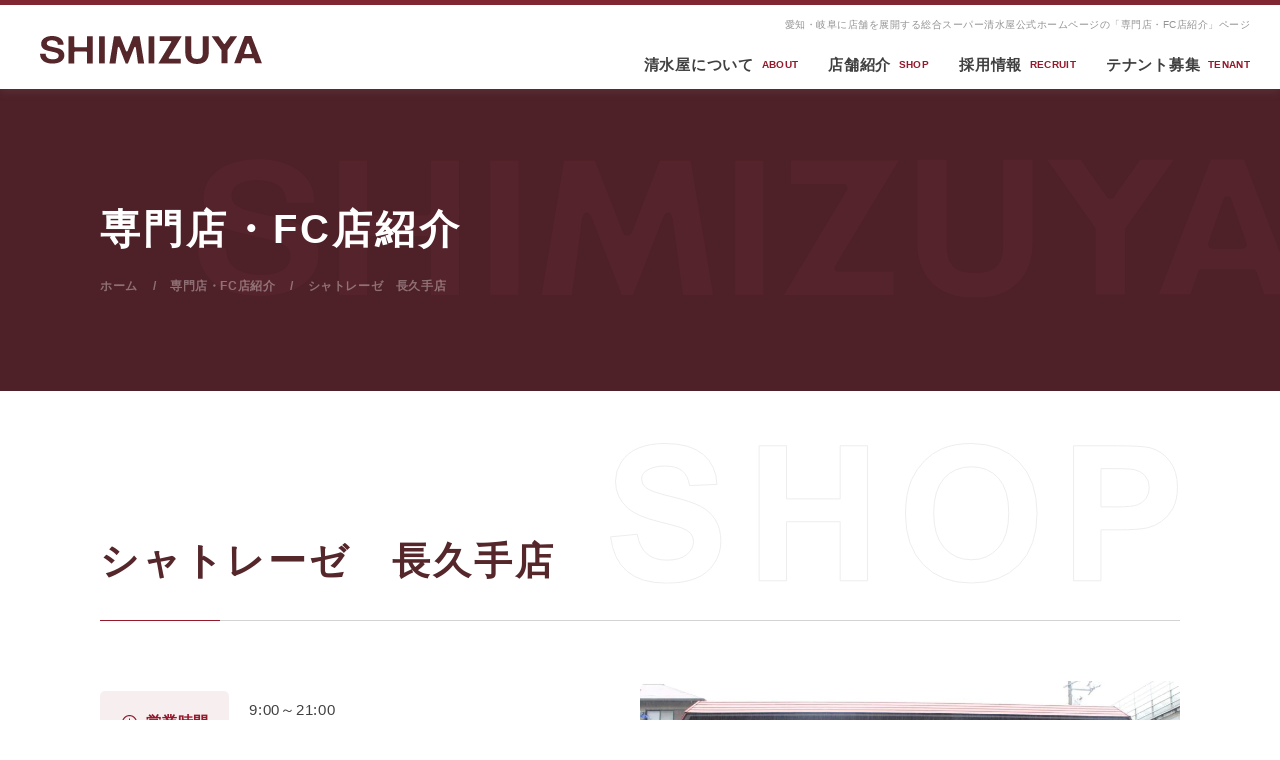

--- FILE ---
content_type: text/html; charset=UTF-8
request_url: https://www.shimizuya.co.jp/shop/p594/
body_size: 4631
content:
<!DOCTYPE html>
<html lang="ja">

<head>
  <meta charset="utf-8">
  <meta name="format-detection" content="telephone=no">
  <meta http-equiv="X-UA-Compatible" content="IE=edge">
  <link rel="preconnect" href="https://fonts.googleapis.com">
  <link rel="preconnect" href="https://fonts.gstatic.com" crossorigin>
  <meta name="viewport" content="width=device-width, initial-scale=1, maximum-scale=1, user-scalable=0">
  <script src="https://www.shimizuya.co.jp/assets/js/lib/detector.min.js"></script>
  <link rel="canonical" href="https://www.shimizuya.co.jp/shop/p594/">
  <title>シャトレーゼ　長久手店|清水屋公式ホームページ|愛知・岐阜に店舗を展開する総合スーパー</title>
  <meta name="description" content="春日井店・藤ヶ丘店・高山店・小牧店・中津川店など愛知・岐阜に店舗を展開する総合スーパー清水屋公式ホームページの「専門店・FC店紹介」ページです。衣料品や住居関連品、食料品、生活雑貨等の小売業のほか、デイサービス、写真館、コインランドリーなど様々な事業を展開しています。">
  <meta name="keywords" content="">

  <!-- Google Tag Manager -->
  <script>
    (function(w, d, s, l, i) {
      w[l] = w[l] || [];
      w[l].push({
        'gtm.start': new Date().getTime(),
        event: 'gtm.js'
      });
      var f = d.getElementsByTagName(s)[0],
        j = d.createElement(s),
        dl = l != 'dataLayer' ? '&l=' + l : '';
      j.async = true;
      j.src =
        'https://www.googletagmanager.com/gtm.js?id=' + i + dl;
      f.parentNode.insertBefore(j, f);
    })(window, document, 'script', 'dataLayer', 'GTM-K5MMMS8S');
  </script>
  <!-- End Google Tag Manager -->

      <!--facebook-->
    <meta property="og:title" content="シャトレーゼ　長久手店|清水屋公式ホームページ|愛知・岐阜に店舗を展開する総合スーパー">
    <meta property="og:type" content="website">
    <meta property="og:url" content="https://www.shimizuya.co.jp/shop/p594/">
    <meta property="og:image" content="https://www.shimizuya.co.jp/wp/wp-content/uploads/2023/11/20210701syato-1-1024x479.jpg">
    <meta property="og:site_name" content="Shimizuya">
    <meta property="og:description" content="春日井店・藤ヶ丘店・高山店・小牧店・中津川店など愛知・岐阜に店舗を展開する総合スーパー清水屋公式ホームページの「専門店・FC店紹介」ページです。衣料品や住居関連品、食料品、生活雑貨等の小売業のほか、デイサービス、写真館、コインランドリーなど様々な事業を展開しています。">
    <meta property="fb:app_id" content="">
    <!--/facebook-->

    <!-- Twitter -->
    <meta name="twitter:card" content="summary_large_image">
    <meta name="twitter:url" content="https://www.shimizuya.co.jp/shop/p594/">
    <meta name="twitter:title" content="シャトレーゼ　長久手店|清水屋公式ホームページ|愛知・岐阜に店舗を展開する総合スーパー">
    <meta name="twitter:description" content="春日井店・藤ヶ丘店・高山店・小牧店・中津川店など愛知・岐阜に店舗を展開する総合スーパー清水屋公式ホームページの「専門店・FC店紹介」ページです。衣料品や住居関連品、食料品、生活雑貨等の小売業のほか、デイサービス、写真館、コインランドリーなど様々な事業を展開しています。">
    <meta name="twitter:image" content="https://www.shimizuya.co.jp/wp/wp-content/uploads/2023/11/20210701syato-1-1024x479.jpg">
    <meta name="twitter:site" content="Shimizuya">
    <meta name="twitter:creator" content="Shimizuya">
    <!-- /Twitter -->
  
  <!--css-->
  <link href="https://www.shimizuya.co.jp/assets/css/styles.min.css" rel="stylesheet" media="all">
  <link href="https://www.shimizuya.co.jp/assets/css/custom.css" rel="stylesheet" media="all">
  <!--/css-->

  <link rel="icon" href="https://www.shimizuya.co.jp/favicon.ico" type="image/vnd.microsoft.icon">

  <meta name='robots' content='max-image-preview:large' />
<link rel="alternate" type="application/json+oembed" href="https://www.shimizuya.co.jp/wp-json/oembed/1.0/embed?url=https%3A%2F%2Fwww.shimizuya.co.jp%2Fshop%2Fp594%2F" />
<link rel="alternate" type="text/xml+oembed" href="https://www.shimizuya.co.jp/wp-json/oembed/1.0/embed?url=https%3A%2F%2Fwww.shimizuya.co.jp%2Fshop%2Fp594%2F&#038;format=xml" />
<link rel="stylesheet" href="https://www.shimizuya.co.jp/assets/css/page/shop.min.css">
</head>

<body id="shop" class="shop shopDetail">
  <!-- Google Tag Manager (noscript) -->
<noscript><iframe src="https://www.googletagmanager.com/ns.html?id=GTM-K5MMMS8S" height="0" width="0" style="display:none;visibility:hidden"></iframe></noscript>
<!-- End Google Tag Manager (noscript) -->

<header class="header">
  <a href="https://www.shimizuya.co.jp/" class="header-logo">
    <img src="https://www.shimizuya.co.jp/assets/img/common/logo.svg" alt="" width="222" height="28">
  </a>
  <p class="hamberger sp"></p>
  <div class="header-right">
    <h1 class="header-hd pc">愛知・岐阜に店舗を展開する総合スーパー清水屋公式ホームページの「専門店・FC店紹介」ページ</h1>
    <ul class="header-navs">
      <li class="nav">
        <p class="navlink">
          <span class="nav-ja">清水屋について</span>
          <span class="nav-en">ABOUT</span>
        </p>
        <div class="subnav">
          <div class="inner-big">
            <div class="aboutnav-list">
              <a href="https://www.shimizuya.co.jp/about/" class="item">
                <p class="item-img">
                  <img class="pc" src="[data-uri]" data-src="https://www.shimizuya.co.jp/assets/img/common/header-about1.jpg" rel="js-lazy" width="353" height="187" alt="">
                  <img class="sp" src="[data-uri]" data-src="https://www.shimizuya.co.jp/assets/img/common/header-about1_sp.jpg" rel="js-lazy" width="95" height="60" alt="">
                </p>
                <p class="item-des">企業情報</p>
              </a>
              <a href="https://www.shimizuya.co.jp/mission/" class="item">
                <p class="item-img">
                  <img class="pc" src="[data-uri]" data-src="https://www.shimizuya.co.jp/assets/img/common/header-about2.jpg" rel="js-lazy" width="353" height="187" alt="">
                  <img class="sp" src="[data-uri]" data-src="https://www.shimizuya.co.jp/assets/img/common/header-about2_sp.jpg" rel="js-lazy" width="95" height="60" alt="">
                </p>
                <p class="item-des">経営理念</p>
              </a>
              <a href="https://www.shimizuya.co.jp/story/" class="item">
                <p class="item-img">
                  <img class="pc" src="[data-uri]" data-src="https://www.shimizuya.co.jp/assets/img/common/header-about3.jpg" rel="js-lazy" width="353" height="187" alt="">
                  <img class="sp" src="[data-uri]" data-src="https://www.shimizuya.co.jp/assets/img/common/header-about3_sp.jpg" rel="js-lazy" width="95" height="60" alt="">
                </p>
                <p class="item-des">沿革</p>
              </a>
            </div>
          </div>
        </div>
      </li>
      <li class="nav">
        <p class="navlink">
          <span class="nav-ja">店舗紹介</span>
          <span class="nav-en">SHOP</span>
        </p>
        <div class="subnav">
          <div class="inner-big">
            <div class="shopnav-box">
                            <div class="shopnav">
                <div class="shopnav-title">
                  <p class="shopnav-title-txt">清水屋</p>
                  <a href="https://www.shimizuya.co.jp/store/" class="c-btn shopnav-title-link pc">一覧を見る</a>
                </div>
                <div class="shopnav-list">
                                      <a href="https://www.shimizuya.co.jp/store/p507/" class="shopnav-item">春日井店</a>
                                      <a href="https://www.shimizuya.co.jp/store/p871/" class="shopnav-item">藤ヶ丘店</a>
                                      <a href="https://www.shimizuya.co.jp/store/p612/" class="shopnav-item">ピュア高山店</a>
                                      <a href="https://www.shimizuya.co.jp/store/p614/" class="shopnav-item">小牧店</a>
                                      <a href="https://www.shimizuya.co.jp/store/p390/" class="shopnav-item">中津川店</a>
                                    <a href="https://www.shimizuya.co.jp/store/" class="c-btn shopnav-title-link sp">一覧を見る</a>
                </div>
              </div>
                                              <div class="shopnav">
                    <div class="shopnav-title">
                      <p class="shopnav-title-txt">専門店</p>
                      <a href="https://www.shimizuya.co.jp/shop/shop/" class="c-btn shopnav-title-link pc">一覧を見る</a>
                    </div>
                    <div class="shopnav-list">
                                              <a href="https://www.shimizuya.co.jp/shop/p1029/" class="shopnav-item">犬山橋爪店</a>
                                              <a href="https://www.shimizuya.co.jp/shop/p600/" class="shopnav-item">スクールショップShimizu篠原橋東店</a>
                                              <a href="https://www.shimizuya.co.jp/shop/p946/" class="shopnav-item">徳川明倫店</a>
                                              <a href="https://www.shimizuya.co.jp/shop/p596/" class="shopnav-item">リッケ　ルビットタウン高山店</a>
                                              <a href="https://www.shimizuya.co.jp/shop/p1048/" class="shopnav-item">リッケ　バロー恵那店</a>
                                              <a href="https://www.shimizuya.co.jp/shop/p1057/" class="shopnav-item">リッケ　Vタウン芥見店</a>
                                              <a href="https://www.shimizuya.co.jp/shop/p1135/" class="shopnav-item">キレイランドリー</a>
                                              <a href="https://www.shimizuya.co.jp/shop/p3704/" class="shopnav-item">アミューズメントパークSHIMIZUYA藤ヶ丘店</a>
                                              <a href="https://www.shimizuya.co.jp/shop/p3698/" class="shopnav-item">アミューズメントパークSHIMIZUYA高山店</a>
                                              <a href="https://www.shimizuya.co.jp/shop/p3695/" class="shopnav-item">アミューズメントパークSHIMIZUYA小牧店</a>
                                              <a href="https://www.shimizuya.co.jp/shop/p3686/" class="shopnav-item">アミューズメントパークSHIMIZUYA多治見店</a>
                                              <a href="https://www.shimizuya.co.jp/shop/p3861/" class="shopnav-item">トレカショップSHIMIZUYA春日井店</a>
                                            <a href="https://www.shimizuya.co.jp/shop/shop/" class="c-btn shopnav-title-link sp">一覧を見る</a>
                    </div>
                  </div>
                                <div class="shopnav">
                    <div class="shopnav-title">
                      <p class="shopnav-title-txt">FC加盟店</p>
                      <a href="https://www.shimizuya.co.jp/shop/franchise/" class="c-btn shopnav-title-link pc">一覧を見る</a>
                    </div>
                    <div class="shopnav-list">
                                              <a href="https://www.shimizuya.co.jp/shop/p594/" class="shopnav-item">シャトレーゼ　長久手店</a>
                                              <a href="https://www.shimizuya.co.jp/shop/p1076/" class="shopnav-item">シャトレーゼ　イオンタウン名西店</a>
                                              <a href="https://www.shimizuya.co.jp/shop/p3225/" class="shopnav-item">シャトレーゼ　日進赤池店</a>
                                              <a href="https://www.shimizuya.co.jp/shop/p418/" class="shopnav-item">ローソン　春日井市民病院</a>
                                              <a href="https://www.shimizuya.co.jp/shop/p575/" class="shopnav-item">コメダ珈琲店　ピュア高山店</a>
                                              <a href="https://www.shimizuya.co.jp/shop/p3213/" class="shopnav-item">ハウスドゥ 中村公園駅西店</a>
                                            <a href="https://www.shimizuya.co.jp/shop/franchise/" class="c-btn shopnav-title-link sp">一覧を見る</a>
                    </div>
                  </div>
                          </div>
          </div>
        </div>
      </li>
      <li class="nav">
        <a class="navlink" href="https://www.shimizuya.co.jp/recruit/">
          <span class="nav-ja">採用情報</span>
          <span class="nav-en">RECRUIT</span>
        </a>
      </li>
      <li class="nav">
        <a class="navlink" href="https://www.shimizuya.co.jp/tenant/">
          <span class="nav-ja">テナント募集</span>
          <span class="nav-en">TENANT</span>
        </a>
      </li>
    </ul>
    <a href="https://www.shimizuya.co.jp/card/" class="header-btn sp">
      <img src="https://www.shimizuya.co.jp/assets/img/common/header-btn.jpg" alt="" width="325" height="120">
    </a>
  </div>
</header>  <main id="wrap">
    <div class="c-titlepage">
      <div class="inner-big">
        <h2 class="c-titlepage-hd">
          <span class="c-titlepage-hd__txt">専門店・FC店紹介</span>
          <span class="c-lazybg c-titlepage-hd__logo" data-bgpc="https://www.shimizuya.co.jp/assets/img/common/titlepage-logo.png" data-bgsp="https://www.shimizuya.co.jp/assets/img/common/titlepage-logo_sp.png" rel="js-lazy"></span>
        </h2>
        <ul class="c-breadcrumb">
          <li><a href="https://www.shimizuya.co.jp/">ホーム</a></li>
          <li><a href="https://www.shimizuya.co.jp/shop/">専門店・FC店紹介</a></li>
          <li>シャトレーゼ　長久手店</li>
        </ul>
      </div>
    </div>

    <div class="inner">
      <div class="c-single-title">
        <p class="ttlen">
          <img class="pc" src="[data-uri]" data-src="https://www.shimizuya.co.jp/assets/img/shop/ttl_shop.svg" rel="js-lazy" width="568" height="141" alt="">
          <img class="sp" src="[data-uri]" data-src="https://www.shimizuya.co.jp/assets/img/shop/ttl_shop_sp.svg" rel="js-lazy" width="375" height="78" alt="">
        </p>
        <h1 class="c-single-title-hd">シャトレーゼ　長久手店</h1>
      </div>
      <div class="c-single-info">
                  <div class="c-single-info-img">
            <img src="https://www.shimizuya.co.jp/wp/wp-content/webp-express/webp-images/uploads/2023/11/20210701syato-1-1024x479.jpg.webp" alt="">
          </div>
        
        <div class="c-single-info-box">
          <div class="info-table">
                          <div class="itemTable">
                <p class="itemTable-title"><span>営業時間</span></p>
                <p class="itemTable-des">9:00～21:00<br />
定休日　不定休</p>
              </div>
                                      <div class="itemTable">
                <p class="itemTable-title itemTable-title--address"><span>所在地</span></p>
                <p class="itemTable-des">〒480-1151<br />
愛知県長久手市久保山1511</p>
              </div>
                                      <div class="itemTable">
                <p class="itemTable-title itemTable-title--phone"><span>電話番号</span></p>
                <p class="itemTable-des"><a href="tel:0561-42-7081">0561-42-7081</a></p>
              </div>
                      </div>
                      <p class="info-des">清水屋がFCとして運営しているシャトレーゼです。</p>
                                <a href="https://www.chateraise.co.jp/ec/shop/o619402/" class="c-btn1 c-btn1--website"><span>公式サイトはこちら</span></a>
                  </div>
      </div>
    </div>


    
          <div class="shopDetail-box">
        <div class="inner">
          <h2 class="c-single-subtitle mt110">アクセス</h2>
        </div>
        <div class="inner-small">
          <div class="c-single-layout3">
                          <div class="layout3-map">
                <iframe src="https://www.google.com/maps/embed?pb=!1m14!1m8!1m3!1d3261.2916812243125!2d137.035303!3d35.174282!3m2!1i1024!2i768!4f13.1!3m3!1m2!1s0x600365be7cb7f42b%3A0xe3af06115ffd2bc5!2z44K344Oj44OI44Os44O844K8IOmVt-S5heaJi-W6lw!5e0!3m2!1sja!2sus!4v1702006541382!5m2!1sja!2sus" width="600" height="450" style="border:0;" allowfullscreen="" loading="lazy" referrerpolicy="no-referrer-when-downgrade"></iframe>              </div>
            
            <div class="layout3-cnt">
              
                              <h3 class="layout3-title layout3-title--train">公共交通機関でお越しの場合</h3>
                <ul class="layout3-dotted">
                                      <li>愛知高速交通東部丘陵線<br />
杁ケ池公園駅2出口から徒歩約5分</li>
                                  </ul>
                          </div>
          </div>
        </div>
      </div>
    
    <div class="inner-small">
      
      <a href="https://www.shimizuya.co.jp/shop/" class="c-btn1 c-btn1--gray c-btn1--center shopDetail-back"><span>一覧に戻る</span></a>
    </div>

  </main>
  <footer id="footer" class="footer">
  <div class="inner-big clearfix">
    <div class="footer-left">
      <a href="https://www.shimizuya.co.jp/" class="footer-logo">
        <!-- footer-logo -->
        <img src="[data-uri]" data-src="https://www.shimizuya.co.jp/assets/img/common/footer-logo.svg" rel="js-lazy" width="240" height="31" alt="">
      </a>
      <a href="https://www.shimizuya.co.jp/contact/" class="c-btn1 c-btn1--center c-btn1--white">お問い合わせ</a>
      <ul class="footer-list pc">
        <li><a href="https://www.shimizuya.co.jp/sitemap/">サイトマップ</a></li>
        <li><a href="https://www.shimizuya.co.jp/policy/">プライバシーポリシー</a></li>
      </ul>
      <p class="copyright pc"><small>©</small>清水屋. All Rights Reserved.</p>
    </div>

    <div class="footer-nav">
      <ul class="item">
        <li><a href="https://www.shimizuya.co.jp/">ホーム</a></li>
        <li><a href="https://www.shimizuya.co.jp/about/">企業情報</a></li>
        <li><a href="https://www.shimizuya.co.jp/mission/">経営理念</a></li>
        <li><a href="https://www.shimizuya.co.jp/story/">沿革</a></li>
        <li class="spmt24"><a href="https://www.shimizuya.co.jp/store/">店舗紹介</a></li>
        <li><a href="https://www.shimizuya.co.jp/shop/">専門店・FC店紹介</a></li>
      </ul>
      <ul class="item">
        <li><a href="https://www.shimizuya.co.jp/recruit/">採用情報</a></li>
        <li><a href="https://www.shimizuya.co.jp/requirement/">募集要項</a></li>
        <li><a href="https://www.shimizuya.co.jp/tenant/">テナント募集</a></li>
        <li><a href="https://www.shimizuya.co.jp/news/">ニュース</a></li>
        <li><a href="https://www.shimizuya.co.jp/contact/">お問い合わせ</a></li>
      </ul>
    </div>

    
    <ul class="footer-list sp">
      <li><a href="https://www.shimizuya.co.jp/sitemap/">サイトマップ</a></li>
      <li><a href="https://www.shimizuya.co.jp/policy/">プライバシーポリシー</a></li>
    </ul>
    <p class="copyright sp"><small>©</small>清水屋. All Rights Reserved.</p>
  </div>
</footer>
<p class="gotop"></p>
<script>
  var JS_APP_URL = 'https://www.shimizuya.co.jp/';
</script>
<script src="https://www.shimizuya.co.jp/assets/js/common.min.js"></script></body>

</html>

--- FILE ---
content_type: text/css
request_url: https://www.shimizuya.co.jp/assets/css/styles.min.css
body_size: 16099
content:
.clearfix::after{content:"";clear:both;display:table}p{margin:0;padding:0}ol,ul{list-style:none;margin:0;padding:0}input,textarea{margin:0;font-size:100%;resize:none}input[type="text"],input[type="date"],input[type="email"],input[type="number"],input[type="url"]{word-break:normal;white-space:nowrap;-webkit-appearance:none;-moz-appearance:none;-ms-appearance:none;-o-appearance:none;appearance:none}table{width:100%;border-collapse:collapse;border-spacing:0;font-size:100%}dl,dt,dd,th,td{margin:0;padding:0}h1,h2,h3,h4,h5,h6{font-weight:normal;margin:0;padding:0}html,body,div,span,applet,object,iframe,h1,h2,h3,h4,h5,h6,p,blockquote,pre,a,abbr,acronym,address,big,cite,code,del,dfn,em,img,ins,kbd,q,s,samp,small,strike,strong,sub,sup,tt,var,b,u,i,center,dl,dt,dd,ol,ul,li,fieldset,form,label,legend,table,caption,tbody,tfoot,thead,tr,th,td,article,aside,canvas,details,embed,figure,figcaption,footer,header,hgroup,menu,nav,output,ruby,section,summary,time,mark,audio,video,dialog{margin:0;padding:0;border:0;outline:0;font-size:100%;vertical-align:baseline;background:transparent}img{margin:0;padding:0;vertical-align:middle;border:0;max-width:100%;height:auto}table img{margin:0;padding:0;vertical-align:middle;border:0}article,aside,dialog,figure,footer,header,hgroup,nav,section{display:block}nav ul{list-style:none}*,*:before,*:after{-webkit-box-sizing:border-box;-moz-box-sizing:border-box;-ms-box-sizing:border-box;-o-box-sizing:border-box;box-sizing:border-box;-webkit-font-smoothing:antialiased;-moz-osx-font-smoothing:grayscale}*:focus{outline:none !important}label,select,button{cursor:pointer}input,textarea,select,button{font-family:inherit}a{outline:none;transition:opacity 0.3s;cursor:pointer}@media only screen and (min-width: 1025px){a:hover{opacity:0.5}}a:link,a:visited,a:active{color:#404040;text-decoration:none}.ffN{font-family:"ヒラギノ角ゴ Pro","Hiragino Kaku Gothic Pro","ヒラギノ角ゴ Pro W3","ヒラギノ角ゴ W3","メイリオ","Osaka","ＭＳ Ｐゴシック","MS PGothic",sans-serif}.ffM{font-family:"ヒラギノ明朝 Pro","Hiragino Mincho Pro","HGS明朝E","ＭＳ Ｐ明朝",serif}.ffYG{font-family:"游ゴシック体","游ゴシック","YuGothic","Yu Gothic","Noto Sans JP","ヒラギノ角ゴ Pro","Hiragino Kaku Gothic Pro","メイリオ",Meiryo,"MS Pゴシック","MS PGothic",sans-serif}.ffYM{font-family:"游明朝体","游明朝","YuMincho","Yu Mincho","Noto Serif JP","ヒラギノ明朝 Pro","Hiragino Mincho Pro","MS P明朝","MS PMincho",serif}.screen-reader-text{clip:rect(1px, 1px, 1px, 1px);position:absolute !important;white-space:nowrap;height:1px;width:1px;overflow:hidden}.screen-reader-text:focus{background-color:#f1f1f1;border-radius:3px;box-shadow:0 0 2px 2px rgba(0,0,0,0.6);clip:auto !important;color:#21759b;display:block;font-size:14px;font-size:0.875rem;font-weight:bold;height:auto;left:5px;line-height:normal;padding:15px 23px 14px;text-decoration:none;top:5px;width:auto;z-index:100000}html{font-size:62.5%;-webkit-text-size-adjust:100%;-moz-text-size-adjust:100%;-ms-text-size-adjust:100%;-o-text-size-adjust:100%;text-size-adjust:100%}html.is-ipad *{-webkit-text-size-adjust:none;-moz-text-size-adjust:none;-ms-text-size-adjust:none;-o-text-size-adjust:none;text-size-adjust:none}body{font-family:"Hiragino Sans","ヒラギノ角ゴ Pro","Hiragino Kaku Gothic Pro","ヒラギノ角ゴ Pro W3","ヒラギノ角ゴ W3","メイリオ","Osaka","ＭＳ Ｐゴシック","MS PGothic",sans-serif;font-size:15px;font-size:1.5rem;line-height:2.13333em;letter-spacing:.05em;font-weight:500;word-break:break-word;color:#404040;margin:0;padding:0;height:100%;width:100%}@media (max-width: 767px){body{font-size:15px;font-size:1.5rem;line-height:1.86667em}}#wrap{display:block;padding-top:89px}@media (max-width: 767px){#wrap{padding-top:70px}}.inner{max-width:1130px;padding:0 25px;margin:0 auto}.inner-big{max-width:1170px;padding:0 25px;margin:0 auto}.inner-small{max-width:1050px;padding:0 25px;margin:0 auto}@media (min-width: 768px){.sp,.SP{display:none !important}}@media (max-width: 767px){.pc,.PC{display:none !important}}.alignnone{margin:5px 0 20px}.aligncenter,div.aligncenter{display:block;margin:5px auto 5px auto}.alignright{float:right;margin:5px 0 20px auto}.alignleft{float:left;margin:5px auto 20px 0}a img.alignright{float:right;margin:5px 0 20px auto}a img.alignnone{margin:5px 0 20px}a img.alignleft{float:left;margin:5px auto 20px 0}a img.aligncenter{display:block;margin-left:auto;margin-right:auto}.wp-caption{background:#fff;border:1px solid #f0f0f0;max-width:96%;padding:5px 3px 10px;text-align:center}.wp-caption.alignnone{margin:5px 0 20px}.wp-caption.alignleft{margin:5px auto 20px 0}.wp-caption.alignright{margin:5px 0 20px auto}.wp-caption img{border:0 none;height:auto;margin:0;max-width:98.5%;padding:0;width:auto}.wp-caption p.wp-caption-text{font-size:11px;line-height:17px;margin:0;padding:0 4px 5px}.wp-video{max-width:100%;margin-bottom:40px}.wp-video video{max-width:100%;height:auto}.cms-content{-webkit-text-size-adjust:none;-ms-text-size-adjust:none;word-wrap:break-word}.cms-content::after{content:"";clear:both;display:table}.cms-content ul li{position:relative;margin-bottom:5px;padding-left:11px;list-style:none}.cms-content ul li::marker{display:none}.cms-content ul li:before{content:"";position:absolute;top:13px;left:0;width:4px;height:4px;background:#95192b;border-radius:50%}@media (max-width: 767px){.cms-content ul li:before{top:11px}}.cms-content ul li:last-child{margin-bottom:0}.cms-content ol{padding-left:20px;margin-bottom:20px}.cms-content ol[style*="list-style-type: lower-roman;"] li{list-style-type:lower-roman}.cms-content ol[style*="list-style-type: lower-alpha;"] li{list-style-type:lower-alpha}.cms-content ol[style*="list-style-type: lower-greek;"] li{list-style-type:lower-greek}.cms-content ol[style*="list-style-type: upper-alpha;"] li{list-style-type:upper-alpha}.cms-content ol[style*="list-style-type: upper-roman;"] li{list-style-type:upper-roman}.cms-content ol li{list-style-type:decimal}.cms-content h2,.cms-content p{margin-top:32px}@media (max-width: 767px){.cms-content h2,.cms-content p{margin-top:28px}}.cms-content a{text-decoration:underline;color:#95192b}@media (max-width: 767px){.cms-content a{display:inline-block;margin-top:4px}}.cms-content span[style*="text-decoration: underline;"]{text-decoration:none !important;box-shadow:inset 0px -3px 0 0px #fff46f, 0px 2px 0 0px #fff46f}.cms-content blockquote{background:#f7efef;border-radius:10px;padding:32px 40px;margin-top:41px;margin-bottom:42px;font-size:15px;font-size:1.5rem;line-height:2em;letter-spacing:.05em}@media (max-width: 767px){.cms-content blockquote{font-size:15px;font-size:1.5rem;line-height:1.86667em;padding:24px 30px;margin-top:22px;margin-bottom:20px}.cms-content blockquote+p{margin-top:24px}}.cms-content blockquote p+p{margin-top:5px}@media (max-width: 767px){.cms-content blockquote p+p{margin-top:4px}}.cms-content h2{font-size:32px;font-size:3.2rem;line-height:1.5em;letter-spacing:.08em;font-weight:700}@media (max-width: 767px){.cms-content h2{font-size:26px;font-size:2.6rem;line-height:1.53846em}}.cms-content h3{border-radius:10px;background:#55272b;padding:5px 28px;font-size:26px;font-size:2.6rem;line-height:2em;letter-spacing:.08em;font-weight:700;color:white;margin-top:80px;margin-bottom:43px}@media (max-width: 767px){.cms-content h3{border-radius:5px;font-size:20px;font-size:2rem;line-height:1.5em;letter-spacing:.05em;padding:13px 20px;margin-bottom:0}.cms-content h3+p{margin-top:25px}}.cms-content h4{margin-top:67px;padding-left:26px;font-size:24px;font-size:2.4rem;line-height:1.5em;letter-spacing:.08em;font-weight:600;background-position:left top 4px;background-repeat:no-repeat;background-image:url("data:image/svg+xml,%3Csvg xmlns='http://www.w3.org/2000/svg' xmlns:xlink='http://www.w3.org/1999/xlink' width='17.516' height='26.116' viewBox='0 0 17.516 26.116'%3E%3Cdefs%3E%3CclipPath id='clip-path'%3E%3Crect width='17.516' height='26.116' fill='none'/%3E%3C/clipPath%3E%3C/defs%3E%3Cg id='Repeat_Grid_6' data-name='Repeat Grid 6' clip-path='url(%23clip-path)'%3E%3Cg transform='translate(-100 -2915)'%3E%3Cpath id='bdr' d='M-.357-.619l3.116-1.8L3.866,23.5.75,25.3Z' transform='translate(112.959 2917.272) rotate(30)' fill='%2395192b'/%3E%3C/g%3E%3C/g%3E%3C/svg%3E%0A")}@media (max-width: 767px){.cms-content h4{margin-top:48px;margin-bottom:20px;font-size:20px;font-size:2rem;line-height:1.5em;letter-spacing:.05em;background-image:url("data:image/svg+xml,%3Csvg xmlns='http://www.w3.org/2000/svg' xmlns:xlink='http://www.w3.org/1999/xlink' width='15.464' height='22.785' viewBox='0 0 15.464 22.785'%3E%3Cdefs%3E%3CclipPath id='clip-path'%3E%3Crect width='15.464' height='22.785' fill='none'/%3E%3C/clipPath%3E%3C/defs%3E%3Cg id='Repeat_Grid_7' data-name='Repeat Grid 7' clip-path='url(%23clip-path)'%3E%3Cg transform='translate(0 -0.001)'%3E%3Cpath id='bdr' d='M-.019,1.556,3.159-.035l.822,22.409L.8,23.965Z' transform='translate(11.999 0.041) rotate(30)' fill='%2395192b'/%3E%3C/g%3E%3C/g%3E%3C/svg%3E%0A")}}.cms-content h4+p{margin-top:28px}@media (max-width: 767px){.cms-content h4+p{margin-top:21px}}.cms-content h5{margin-top:77px;padding-bottom:14px;border-bottom:1px solid #d3d3d3;font-size:18px;font-size:1.8rem;line-height:1.5em;letter-spacing:.08em;font-weight:600;color:#55272b}@media (max-width: 767px){.cms-content h5{margin-top:38px;font-size:18px;font-size:1.8rem;line-height:1.55556em;letter-spacing:.05em}}.cms-content h5+p{margin-top:23px}@media (max-width: 767px){.cms-content h5+p{margin-top:24px}}.cms-content iframe{max-width:100% !important}.cms-content img{max-width:100%;height:auto;max-height:100%;width:auto}.cms-content table{margin:50px 0;table-layout:fixed;border-spacing:0;border-collapse:separate !important;border:#d3d3d3 1px solid;overflow:hidden;border-radius:5px;font-size:15px;font-size:1.5rem;line-height:1.6em}@media (max-width: 767px){.cms-content table{font-size:15px;font-size:1.5rem;line-height:1.86667em}}.cms-content table td{padding:13px 20px 12px;border-bottom:#d3d3d3 1px solid;border-left:#d3d3d3 1px solid}@media (max-width: 767px){.cms-content table td{padding:15px 24px 17px;border:0}}.cms-content table td:first-child{background:#f7efef !important;font-weight:600 !important;border-left:0}@media (max-width: 767px){.cms-content table td:first-child{padding:11px 24px 9px;border:0}}@media (min-width: 768px){.cms-content table td:first-child{width:198px !important}}@media (max-width: 767px){.cms-content table td{display:block !important;width:100% !important;height:auto !important}}@media (max-width: 767px){.cms-content table td ul li{margin-bottom:0}}@media (min-width: 768px){.cms-content table td ul li:before{top:8px}}.cms-content table tr:last-child td{border-bottom:0}.cms-content *:first-child{margin-top:0}html,body{overflow-y:auto;overflow-x:hidden}.c-img{display:block;position:relative}.c-img img{display:block;object-fit:cover;position:absolute;left:0;top:0;width:100%;height:100%}.c-img--contain img{object-fit:contain}.c-img--top img{object-position:top}.c-fw{width:100%}[rel~="js-lazy"]{opacity:0}[rel~="js-lazy"]:not(.initial){transition:opacity 0.15s}[rel~="js-lazy"].initial,[rel~="js-lazy"].loaded,[rel~="js-lazy"].error{opacity:1}.c-lazybg{background-size:cover;background-position:center;background-repeat:no-repeat}.c-lazybg--top{background-position:center top}.c-lazybg--contain{background-size:contain}.c-nophoto{border:#d3d3d3 1px solid;border-radius:5px}.c-nophoto img{border-radius:5px}.c-breadcrumb{font-size:12px;font-size:1.2rem;line-height:1.5em;letter-spacing:.05em;font-weight:600;margin-top:28px;padding-left:20px;position:relative;z-index:1}@media (max-width: 767px){.c-breadcrumb{margin-top:18px;padding:0}}.c-breadcrumb li{display:inline;opacity:0.6;color:rgba(255,255,255,0.6)}@media (max-width: 767px){.c-breadcrumb li{display:inline}}.c-breadcrumb li:not(:last-child):after{content:"/";display:inline-block;margin:0 10px 0 15px}@media (max-width: 767px){.c-breadcrumb li:not(:last-child):after{margin:0 5px 0 10px}}.c-breadcrumb li a{color:rgba(255,255,255,0.6)}.c-titlepage{background:#4e2027;padding-top:120px;padding-bottom:96px;overflow:hidden}@media (max-width: 767px){.c-titlepage{padding-top:87px;padding-bottom:20px;min-height:220px}}.c-titlepage .c-titlepage-hd{position:relative;font-size:40px;font-size:4rem;line-height:1em;letter-spacing:.08em;font-weight:bold;color:white;padding-left:20px}@media (max-width: 767px){.c-titlepage .c-titlepage-hd{font-size:26px;font-size:2.6rem;line-height:1.30769em;padding-left:0}}.c-titlepage .c-titlepage-hd__txt{display:block;position:relative;z-index:1}.c-titlepage .c-titlepage-hd__logo{position:absolute;width:1099px;height:139px;left:118px;top:calc(50% - 70px);background-position:left center}@media only screen and (max-width: 768px){.c-titlepage .c-titlepage-hd__logo{width:600px;background-size:contain}}@media (max-width: 767px){.c-titlepage .c-titlepage-hd__logo{width:335px;height:43px;left:20px;top:-25px}}.c-btn{font-size:15px;font-size:1.5rem;line-height:1.33333em;letter-spacing:.05em;font-weight:600;transition:color 0.3s;padding-left:28px;position:relative;margin-top:15px;color:#95192b !important;cursor:pointer}@media (max-width: 767px){.c-btn{display:inline-block;padding:0 30px 0 0;color:#95192b !important}}.c-btn:before{content:"";position:absolute;left:0;top:-3px;transition:border 0.3s, background 0.3s;width:20px;height:20px;border:1px solid #95192b;border-radius:10px;background-position:center;background-repeat:no-repeat;background-image:url("data:image/svg+xml,%3Csvg xmlns='http://www.w3.org/2000/svg' width='20' height='20' viewBox='0 0 20 20'%3E%3Ccircle id='circle' cx='10' cy='10' r='10' fill='none'/%3E%3Cpath id='arw' d='M1177.075,349.82l3,2-3,2' transform='translate(-1168.075 -341.32)' fill='none' stroke='%2395192b' stroke-linecap='round' stroke-linejoin='round' stroke-width='1'/%3E%3C/svg%3E%0A")}@media (max-width: 767px){.c-btn:before{left:auto;top:-1px;right:0}}@media only screen and (min-width: 1025px){.c-btn:hover{color:#95192b;opacity:1}.c-btn:hover:before{background-color:#95192b;background-image:url("data:image/svg+xml,%3Csvg xmlns='http://www.w3.org/2000/svg' width='20' height='20' viewBox='0 0 20 20'%3E%3Ccircle id='circle' cx='10' cy='10' r='10' fill='none'/%3E%3Cpath id='arw' d='M1177.075,349.82l3,2-3,2' transform='translate(-1168.075 -341.32)' fill='none' stroke='%23fff' stroke-linecap='round' stroke-linejoin='round' stroke-width='1'/%3E%3C/svg%3E%0A")}}.c-btn1{display:block;width:380px;max-width:100%;border:1px solid #55272b;border-radius:40px;background:#55272b;text-align:left;font-size:15px;font-size:1.5rem;line-height:1.33333em;letter-spacing:.05em;font-weight:600;color:white !important;padding:18px 30px;transition:background 0.3s, color 0.3s;cursor:pointer}@media (max-width: 767px){.c-btn1{position:relative;width:295px;min-height:59px;display:-webkit-box;display:-moz-box;display:-ms-flexbox;display:-webkit-flex;display:flex;-webkit-align-items:center;-moz-align-items:center;-ms-align-items:center;-o-align-items:center;align-items:center;font-size:14px;font-size:1.4rem;line-height:1.42857em;margin:auto;padding:7px 25px 5px;padding-right:50px}}.c-btn1:before{content:"";display:inline-block;vertical-align:middle;margin-right:8px;transform:translateY(-1px);width:20px;height:20px;border:1px solid #fff;border-radius:10px;background-position:center;background-repeat:no-repeat;background-image:url("data:image/svg+xml,%3Csvg xmlns='http://www.w3.org/2000/svg' width='20' height='20' viewBox='0 0 20 20'%3E%3Ccircle id='circle' cx='10' cy='10' r='10' fill='none'/%3E%3Cpath id='arw' d='M1177.075,349.82l3,2-3,2' transform='translate(-1168.075 -341.32)' fill='none' stroke='%23fff' stroke-linecap='round' stroke-linejoin='round' stroke-width='1'/%3E%3C/svg%3E%0A")}@media (max-width: 767px){.c-btn1:before{position:absolute;top:3px;bottom:0;right:20px;left:auto;margin:auto}}.c-btn1 span{display:inline-block;vertical-align:middle;max-width:calc(100% - 30px)}@media (max-width: 767px){.c-btn1 span{max-width:100%}}@media only screen and (min-width: 1025px){.c-btn1:hover{opacity:1;background:#95192b}}@media (min-width: 768px){.c-btn1--center{text-align:center}}.c-btn1--full{width:100%}.c-btn1--white{border-color:white;cursor:pointer}@media (min-width: 768px){.c-btn1--white{padding:17px 20px 16px}}.c-btn1--white:before{border-color:white;background-image:url("data:image/svg+xml,%3Csvg xmlns='http://www.w3.org/2000/svg' xmlns:xlink='http://www.w3.org/1999/xlink' width='4.193' height='5.387' viewBox='0 0 4.193 5.387'%3E%3Cdefs%3E%3CclipPath id='clip-path'%3E%3Crect width='4.193' height='5.387' fill='none'/%3E%3C/clipPath%3E%3C/defs%3E%3Cg id='Repeat_Grid_6' data-name='Repeat Grid 6' clip-path='url(%23clip-path)'%3E%3Cg transform='translate(-295.307 -27.307)'%3E%3Cpath id='arw' d='M1177.075,349.82l3,2-3,2' transform='translate(-881.075 -321.82)' fill='none' stroke='%23fff' stroke-linecap='round' stroke-linejoin='round' stroke-width='1'/%3E%3C/g%3E%3C/g%3E%3C/svg%3E%0A")}@media only screen and (min-width: 1025px){.c-btn1--white:hover{background:white;color:#55272b !important}.c-btn1--white:hover:before{border-color:#55272b;background-image:url("data:image/svg+xml,%3Csvg xmlns='http://www.w3.org/2000/svg' xmlns:xlink='http://www.w3.org/1999/xlink' width='4.193' height='5.387' viewBox='0 0 4.193 5.387'%3E%3Cdefs%3E%3CclipPath id='clip-path'%3E%3Crect width='4.193' height='5.387' fill='none'/%3E%3C/clipPath%3E%3C/defs%3E%3Cg id='Repeat_Grid_9' data-name='Repeat Grid 9' clip-path='url(%23clip-path)'%3E%3Cg transform='translate(-64.307 -25.307)'%3E%3Cpath id='Path_52' data-name='Path 52' d='M1177.075,349.82l3,2-3,2' transform='translate(-1112.075 -323.819)' fill='none' stroke='%2355272b' stroke-linecap='round' stroke-linejoin='round' stroke-width='1'/%3E%3C/g%3E%3C/g%3E%3C/svg%3E%0A")}}.c-btn1--pdf{padding:16px 26px}@media (max-width: 767px){.c-btn1--pdf{display:block;text-align:center}}.c-btn1--pdf:before{border:0;border-radius:0;width:22px;height:22px;background-image:url("data:image/svg+xml,%3Csvg xmlns='http://www.w3.org/2000/svg' width='21.684' height='21.684' viewBox='0 0 21.684 21.684'%3E%3Cpath id='picture_as_pdf_FILL0_wght400_GRAD0_opsz48' d='M86.8-867.83h1v-2.25h1.3a.97.97,0,0,0,.715-.288.97.97,0,0,0,.288-.715v-1.3a.97.97,0,0,0-.288-.715.97.97,0,0,0-.715-.288H86.8Zm1-3.253v-1.3h1.3v1.3Zm3.5,3.253h2.277a.98.98,0,0,0,.7-.288.954.954,0,0,0,.3-.715v-3.551a.954.954,0,0,0-.3-.715.98.98,0,0,0-.7-.288H91.3Zm1-1v-3.551h1.274v3.551Zm3.6,1h1v-2.25h1.355v-1H96.913v-1.3h1.355v-1H95.91Zm-11.032,6.261a1.56,1.56,0,0,1-1.138-.488,1.56,1.56,0,0,1-.488-1.138v-15.179a1.56,1.56,0,0,1,.488-1.138A1.56,1.56,0,0,1,84.879-880h15.179a1.56,1.56,0,0,1,1.138.488,1.56,1.56,0,0,1,.488,1.138V-863.2a1.56,1.56,0,0,1-.488,1.138,1.56,1.56,0,0,1-1.138.488Zm0-1.626h15.179v-15.179H84.879Zm-3.253,4.879a1.56,1.56,0,0,1-1.138-.488A1.56,1.56,0,0,1,80-859.943v-16.8h1.626v16.8h16.8v1.626Zm3.253-20.057v0Z' transform='translate(-80 880)' fill='%23fff'/%3E%3C/svg%3E%0A")}@media (max-width: 767px){.c-btn1--pdf:before{position:unset;margin:0 10px 0 0}}.c-btn1--website{padding:16px 26px}@media (max-width: 767px){.c-btn1--website{padding-top:18px;display:block;text-align:center}}.c-btn1--website:before{border:0;border-radius:0;width:24px;height:16px;background-image:url("data:image/svg+xml,%3Csvg xmlns='http://www.w3.org/2000/svg' xmlns:xlink='http://www.w3.org/1999/xlink' width='23.958' height='15.972' viewBox='0 0 23.958 15.972'%3E%3Cdefs%3E%3CclipPath id='clip-path'%3E%3Crect id='Rectangle_2853' data-name='Rectangle 2853' width='23.958' height='15.972' transform='translate(0)' fill='%23fff'/%3E%3C/clipPath%3E%3C/defs%3E%3Cg id='icn_PC' transform='translate(-1.343 -1.229)'%3E%3Cg id='Group_645' data-name='Group 645' transform='translate(1.343 1.229)' clip-path='url(%23clip-path)'%3E%3Cpath id='Path_1916' data-name='Path 1916' d='M24.016,15.606l-.122-.232-2.247-2.9a.272.272,0,0,0-.07-.139h0V1.043A1.033,1.033,0,0,0,20.56,0H3.487A1.033,1.033,0,0,0,2.471,1.043v11.29h0a.29.29,0,0,0-.07.139l-2.247,2.9-.122.232A.3.3,0,0,0,0,15.733v.243a.551.551,0,0,0,.544.556H23.5a.551.551,0,0,0,.544-.556v-.243a.3.3,0,0,0-.031-.127M4.277,1.854H19.77V12.037H4.277ZM9.161,14.678l.6-1.167h4.519l.6,1.167Z' transform='translate(-0.457 -0.56)' fill='%23fff'/%3E%3C/g%3E%3C/g%3E%3C/svg%3E%0A");background-size:contain}@media (max-width: 767px){.c-btn1--website:before{position:unset;margin:0 10px 0 0;width:19px;height:13px}}.c-btn1--gray{background:#ededed;color:#55272b !important;border:0;cursor:pointer}@media (max-width: 767px){.c-btn1--gray{-webkit-justify-content:center;-moz-justify-content:center;-ms-justify-content:center;-o-justify-content:center;justify-content:center;padding-right:25px}}.c-btn1--gray:before{content:none}@media only screen and (min-width: 1025px){.c-btn1--gray:hover{color:white !important}}.c-btn2{display:block;width:293px;max-width:100%;border-radius:10px;font-size:15px;font-size:1.5rem;line-height:1.33333em;letter-spacing:.05em;font-weight:600;padding:15px;transition:background 0.3s, color 0.3s;cursor:pointer}.c-btn2:before{content:"";display:inline-block;vertical-align:middle;margin-right:8px;transform:translateY(-1px);transition:background 0.3s, border 0.3s;width:20px;height:20px;border:1px solid #95192b;border-radius:10px;background-position:center;background-repeat:no-repeat;background-image:url("data:image/svg+xml,%3Csvg xmlns='http://www.w3.org/2000/svg' width='20' height='20' viewBox='0 0 20 20'%3E%3Ccircle id='circle' cx='10' cy='10' r='10' fill='none'/%3E%3Cpath id='arw' d='M1177.075,349.82l3,2-3,2' transform='translate(-1168.075 -341.32)' fill='none' stroke='%2395192b' stroke-linecap='round' stroke-linejoin='round' stroke-width='1'/%3E%3C/svg%3E%0A")}@media only screen and (min-width: 1025px){.c-btn2:hover{opacity:1;background:#95192b;color:white !important}.c-btn2:hover:before{border-color:white;background-image:url("data:image/svg+xml,%3Csvg xmlns='http://www.w3.org/2000/svg' width='20' height='20' viewBox='0 0 20 20'%3E%3Ccircle id='circle' cx='10' cy='10' r='10' fill='none'/%3E%3Cpath id='arw' d='M1177.075,349.82l3,2-3,2' transform='translate(-1168.075 -341.32)' fill='none' stroke='%23fff' stroke-linecap='round' stroke-linejoin='round' stroke-width='1'/%3E%3C/svg%3E%0A")}}.c-store-list .storeItem{display:-webkit-box;display:-moz-box;display:-ms-flexbox;display:-webkit-flex;display:flex;-webkit-flex-wrap:wrap;-moz-flex-wrap:wrap;-ms-flex-wrap:wrap;-o-flex-wrap:wrap;flex-wrap:wrap;border-top:1px solid #d3d3d3;padding:30px 10px 30px 30px;box-shadow:0px 0px 0 rgba(129,129,129,0.15);transition:box-shadow 0.3s, border 0.3s;cursor:pointer}@media only screen and (max-width: 950px){.c-store-list .storeItem{padding:30px 10px}}@media (max-width: 767px){.c-store-list .storeItem{padding:30px 0 26px;border-top:1px solid #d3d3d3;box-shadow:0px 0px 0 rgba(129,129,129,0.15);transition:box-shadow 0.3s, border 0.3s}}.c-store-list .storeItem:last-child{border-bottom:1px solid #d3d3d3}.c-store-list .storeItem .storeItem-img{width:300px}@media only screen and (max-width: 950px){.c-store-list .storeItem .storeItem-img{width:250px}}@media (max-width: 767px){.c-store-list .storeItem .storeItem-img{width:100%}}.c-store-list .storeItem .storeItem-img img{width:100%;height:200px;object-fit:cover;border-radius:10px}@media (max-width: 767px){.c-store-list .storeItem .storeItem-img img{height:180px;border-radius:6px}}.c-store-list .storeItem .storeItem-title{width:calc(100% - 660px);font-size:20px;font-size:2rem;line-height:1.5em;letter-spacing:.05em;font-weight:600;color:#55272b;padding-left:35px;padding-right:10px;display:-webkit-box;display:-moz-box;display:-ms-flexbox;display:-webkit-flex;display:flex;-webkit-flex-wrap:wrap;-moz-flex-wrap:wrap;-ms-flex-wrap:wrap;-o-flex-wrap:wrap;flex-wrap:wrap;-webkit-align-items:center;-moz-align-items:center;-ms-align-items:center;-o-align-items:center;align-items:center;transition:color 0.3s}@media only screen and (max-width: 950px){.c-store-list .storeItem .storeItem-title{width:calc(100% - 500px);padding-left:15px}}@media (max-width: 767px){.c-store-list .storeItem .storeItem-title{width:100%;margin-top:25px;padding:0;padding-right:20px;position:relative}}.c-store-list .storeItem .storeItem-title span:after{content:"";display:block;width:20px;height:20px;border:1px solid #95192b;border-radius:10px;background-position:center;background-repeat:no-repeat;background-image:url("data:image/svg+xml,%3Csvg xmlns='http://www.w3.org/2000/svg' width='20' height='20' viewBox='0 0 20 20'%3E%3Ccircle id='circle' cx='10' cy='10' r='10' fill='none'/%3E%3Cpath id='arw' d='M1177.075,349.82l3,2-3,2' transform='translate(-1168.075 -341.32)' fill='none' stroke='%2395192b' stroke-linecap='round' stroke-linejoin='round' stroke-width='1'/%3E%3C/svg%3E%0A");margin-top:15px;transition:background 0.3s}@media (max-width: 767px){.c-store-list .storeItem .storeItem-title span:after{margin:0;position:absolute;right:0;top:5px}}.c-store-list .storeItem .storeItem-cnt{width:360px;display:-webkit-box;display:-moz-box;display:-ms-flexbox;display:-webkit-flex;display:flex;-webkit-align-items:center;-moz-align-items:center;-ms-align-items:center;-o-align-items:center;align-items:center}@media only screen and (max-width: 950px){.c-store-list .storeItem .storeItem-cnt{width:250px}}.c-store-list .storeItem .storeItem-cnt div{width:100%}@media (max-width: 767px){.c-store-list .storeItem .storeItem-cnt{width:100%;margin-top:26px}}.c-store-list .storeItem .storeItem-subtitle{background:#f7efef;border-radius:5px;font-size:12px;font-size:1.2rem;line-height:1.25em;letter-spacing:.05em;font-weight:600;color:#95192b;padding:7px 10px 7px 31px;background-position:top 8px left 12px;background-repeat:no-repeat;background-image:url("data:image/svg+xml,%3Csvg xmlns='http://www.w3.org/2000/svg' width='14' height='14' viewBox='0 0 14 14'%3E%3Cpath id='schedule_FILL0_wght400_GRAD0_opsz48' d='M89.572-869.622l.787-.787-2.783-2.8v-3.518h-1.05v3.938ZM87-866a6.774,6.774,0,0,1-2.713-.551,7.1,7.1,0,0,1-2.231-1.505,7.1,7.1,0,0,1-1.505-2.231A6.773,6.773,0,0,1,80-873a6.773,6.773,0,0,1,.551-2.713,7.1,7.1,0,0,1,1.505-2.231,7.1,7.1,0,0,1,2.231-1.5A6.774,6.774,0,0,1,87-880a6.774,6.774,0,0,1,2.713.551,7.1,7.1,0,0,1,2.231,1.5,7.1,7.1,0,0,1,1.505,2.231A6.773,6.773,0,0,1,94-873a6.773,6.773,0,0,1-.551,2.712,7.1,7.1,0,0,1-1.505,2.231,7.1,7.1,0,0,1-2.231,1.505A6.774,6.774,0,0,1,87-866ZM87-873Zm0,5.95a5.728,5.728,0,0,0,4.2-1.75,5.728,5.728,0,0,0,1.75-4.2,5.728,5.728,0,0,0-1.75-4.2,5.728,5.728,0,0,0-4.2-1.75,5.728,5.728,0,0,0-4.2,1.75,5.728,5.728,0,0,0-1.75,4.2,5.728,5.728,0,0,0,1.75,4.2A5.728,5.728,0,0,0,87-867.05Z' transform='translate(-80 880)' fill='%2395192b'/%3E%3C/svg%3E%0A")}.c-store-list .storeItem .storeItem-subtitle--address{background-image:url("data:image/svg+xml,%3Csvg xmlns='http://www.w3.org/2000/svg' width='12' height='14.5' viewBox='0 0 12 14.5'%3E%3Cpath id='location_on_FILL0_wght400_GRAD0_opsz48' d='M166-872.931a1.282,1.282,0,0,0,.926-.373,1.205,1.205,0,0,0,.384-.9,1.2,1.2,0,0,0-.386-.9,1.291,1.291,0,0,0-.928-.372,1.282,1.282,0,0,0-.926.373,1.206,1.206,0,0,0-.384.9,1.2,1.2,0,0,0,.386.9A1.291,1.291,0,0,0,166-872.931Zm0,6a21.477,21.477,0,0,0,3.684-3.979,5.909,5.909,0,0,0,1.191-3.145,4.643,4.643,0,0,0-1.412-3.5A4.8,4.8,0,0,0,166-878.913a4.8,4.8,0,0,0-3.463,1.361,4.643,4.643,0,0,0-1.412,3.5,5.826,5.826,0,0,0,1.219,3.145A23.317,23.317,0,0,0,166-866.932Zm0,1.432a24.452,24.452,0,0,1-4.509-4.613A7.024,7.024,0,0,1,160-874.055a5.514,5.514,0,0,1,1.809-4.332A6.107,6.107,0,0,1,166-880a6.107,6.107,0,0,1,4.191,1.613A5.514,5.514,0,0,1,172-874.055a7.024,7.024,0,0,1-1.491,3.942A24.453,24.453,0,0,1,166-865.5ZM166-874.055Z' transform='translate(-160 880)' fill='%2395192b'/%3E%3C/svg%3E%0A")}.c-store-list .storeItem .storeItem-des{font-size:14px;font-size:1.4rem;line-height:1.42857em;letter-spacing:.05em;font-weight:300;margin-top:14px;padding:0 12px}@media (max-width: 767px){.c-store-list .storeItem .storeItem-des{padding:0 10px}}.c-store-list .storeItem .storeItem-des ~ .storeItem-subtitle{margin-top:17px}.c-store-list .storeItem .storeItem-noti{width:100%;background:#ededed;border-radius:5px;font-size:14px;font-size:1.4rem;line-height:1.57143em;letter-spacing:.05em;font-weight:500;margin-top:30px;padding:16px;padding-left:46px;background-position:left 20px top 20px;background-repeat:no-repeat;background-image:url("data:image/svg+xml,%3Csvg xmlns='http://www.w3.org/2000/svg' width='16.473' height='15' viewBox='0 0 16.473 15'%3E%3Cpath id='feedback_FILL1_wght300_GRAD-25_opsz20' d='M126.869-823.551l-1.6,1.6a.646.646,0,0,1-.761.156.64.64,0,0,1-.428-.639v-12.906a1.343,1.343,0,0,1,.406-.987,1.343,1.343,0,0,1,.986-.407h13.687a1.343,1.343,0,0,1,.986.407,1.343,1.343,0,0,1,.406.986v10.392a1.343,1.343,0,0,1-.406.986,1.343,1.343,0,0,1-.986.406Zm4.614-3.358a.853.853,0,0,0,.1.657.826.826,0,0,0,.53.4.844.844,0,0,0,.658-.095.827.827,0,0,0,.4-.53.866.866,0,0,0-.1-.658.819.819,0,0,0-.527-.4.85.85,0,0,0-.66.1A.816.816,0,0,0,131.483-826.909Zm.836-1.351a.543.543,0,0,0,.393-.164.531.531,0,0,0,.167-.394v-4.96a.533.533,0,0,0-.163-.389.525.525,0,0,0-.385-.164.544.544,0,0,0-.395.164.527.527,0,0,0-.167.389v4.96a.539.539,0,0,0,.162.394A.528.528,0,0,0,132.319-828.26Z' transform='translate(-124.078 836.729)' fill='%2355272b'/%3E%3C/svg%3E%0A")}@media only screen and (min-width: 1025px){.c-store-list .storeItem:hover{opacity:1;border-color:transparent;box-shadow:0px 0px 20px rgba(129,129,129,0.15)}.c-store-list .storeItem:hover .storeItem-title{color:#95192b}.c-store-list .storeItem:hover .storeItem-title span:after{background-color:#95192b;background-image:url("data:image/svg+xml,%3Csvg xmlns='http://www.w3.org/2000/svg' width='20' height='20' viewBox='0 0 20 20'%3E%3Ccircle id='circle' cx='10' cy='10' r='10' fill='none'/%3E%3Cpath id='arw' d='M1177.075,349.82l3,2-3,2' transform='translate(-1168.075 -341.32)' fill='none' stroke='%23fff' stroke-linecap='round' stroke-linejoin='round' stroke-width='1'/%3E%3C/svg%3E%0A")}}.c-title{color:#55272b;font-size:38px;font-size:3.8rem;line-height:1.52632em;letter-spacing:.08em;font-weight:700;position:relative;margin-bottom:70px}@media (max-width: 767px){.c-title{font-size:26px;font-size:2.6rem;line-height:1.53846em;letter-spacing:.08em;margin-bottom:37px;text-align:center}}.c-title--center{text-align:center}.c-en{position:absolute;top:63px;left:0;right:0;text-align:center;font-size:190px;font-size:19rem;line-height:1.08947em;letter-spacing:.08em;font-weight:bold;font-family:Arial,Helvetica Neue,Helvetica,sans-serif;white-space:nowrap;-webkit-text-fill-color:transparent;-webkit-text-stroke-width:1px;-webkit-text-stroke-color:#ededed}@media only screen and (min-width: 768px) and (max-width: 1058px){.c-en{font-size:140px !important}}@media (max-width: 767px){.c-en{font-size:70px;font-size:7rem;line-height:1.11429em;top:60px;right:auto;left:50%;transform:translateX(-50%)}}@media (min-width: 768px){.c-en--left{text-align:left}}.c-single-title{margin-top:24px}@media (max-width: 767px){.c-single-title{margin-top:50px}}.c-single-title .c-en{text-align:right;position:unset;margin-right:-22px;transform:none}@media (max-width: 767px){.c-single-title .c-en{margin-right:-34px}}.c-single-title .c-single-title-hd{position:relative;z-index:1;border-bottom:1px solid #d3d3d3;font-size:38px;font-size:3.8rem;line-height:1.5em;letter-spacing:.08em;font-weight:bold;color:#55272b;padding-bottom:30px;margin-top:-90px}@media (max-width: 767px){.c-single-title .c-single-title-hd{font-size:26px;font-size:2.6rem;line-height:1.53846em;margin-top:-37px;padding-bottom:22px}}.c-single-title .c-single-title-hd:before{content:"";width:120px;height:1px;background:#95192b;position:absolute;bottom:-1px;left:0}@media (max-width: 767px){.c-single-title .c-single-title-hd:before{width:80px}}.c-single-subtitle{background:#f2f2f2;border-radius:5px;font-size:23px;font-size:2.3rem;line-height:1em;letter-spacing:.08em;font-weight:600;color:#55272b;padding:20px 30px;margin-top:120px}@media (max-width: 767px){.c-single-subtitle{font-size:20px;font-size:2rem;line-height:1.5em;letter-spacing:.05em;padding:13px 20px;margin-top:79px}.c-single-subtitle.spmt73{margin-top:73px}}.c-single-subtitle.mt100{margin-top:100px}@media (max-width: 767px){.c-single-subtitle.mt100{margin-top:50px}}.c-single-subtitle.mt110{margin-top:110px}@media (max-width: 767px){.c-single-subtitle.mt110{margin-top:72px}}.c-single-info{display:-webkit-box;display:-moz-box;display:-ms-flexbox;display:-webkit-flex;display:flex;-webkit-flex-wrap:wrap;-moz-flex-wrap:wrap;-ms-flex-wrap:wrap;-o-flex-wrap:wrap;flex-wrap:wrap;-webkit-flex-direction:row-reverse;-moz-flex-direction:row-reverse;-ms-flex-direction:row-reverse;-o-flex-direction:row-reverse;flex-direction:row-reverse;margin-top:60px}@media (max-width: 767px){.c-single-info{margin-top:40px}}.c-single-info .c-single-info-img{width:50%}@media (max-width: 767px){.c-single-info .c-single-info-img{width:100%}}.c-single-info .c-single-info-img img{display:block;width:100%;border-radius:10px}.c-single-info .c-single-info-img ~ .c-single-info-box{width:50%;padding-right:60px;padding-top:10px}@media only screen and (max-width: 880px){.c-single-info .c-single-info-img ~ .c-single-info-box{padding-right:30px}}@media (max-width: 767px){.c-single-info .c-single-info-img ~ .c-single-info-box{width:100%;padding:0;margin-top:40px}}.c-single-info .c-single-info-box .info-table .itemTable{display:-webkit-box;display:-moz-box;display:-ms-flexbox;display:-webkit-flex;display:flex;-webkit-flex-wrap:wrap;-moz-flex-wrap:wrap;-ms-flex-wrap:wrap;-o-flex-wrap:wrap;flex-wrap:wrap}.c-single-info .c-single-info-box .info-table .itemTable ~ .itemTable{margin-top:10px}@media (max-width: 767px){.c-single-info .c-single-info-box .info-table .itemTable ~ .itemTable{margin-top:31px}}.c-single-info .c-single-info-box .info-table .itemTable .itemTable-title{display:-webkit-box;display:-moz-box;display:-ms-flexbox;display:-webkit-flex;display:flex;-webkit-align-items:center;-moz-align-items:center;-ms-align-items:center;-o-align-items:center;align-items:center;-webkit-justify-content:center;-moz-justify-content:center;-ms-justify-content:center;-o-justify-content:center;justify-content:center;width:129px;border-radius:5px;background:#f7efef;font-size:15px;font-size:1.5rem;line-height:1em;letter-spacing:.05em;font-weight:600;color:#95192b;padding-top:2px}@media (max-width: 767px){.c-single-info .c-single-info-box .info-table .itemTable .itemTable-title{width:100%;display:block;padding:20px 18px}}.c-single-info .c-single-info-box .info-table .itemTable .itemTable-title span:before{content:"";width:18px;height:18px;margin-right:8px;display:inline-block;vertical-align:middle;transform:translateY(-1px);background-position:center;background-repeat:no-repeat;background-image:url("data:image/svg+xml,%3Csvg xmlns='http://www.w3.org/2000/svg' xmlns:xlink='http://www.w3.org/1999/xlink' width='15' height='15' viewBox='0 0 15 15'%3E%3Cdefs%3E%3CclipPath id='clip-path'%3E%3Crect width='15' height='15' fill='none'/%3E%3C/clipPath%3E%3C/defs%3E%3Cg id='Repeat_Grid_6' data-name='Repeat Grid 6' clip-path='url(%23clip-path)'%3E%3Cg transform='translate(-122 -714)'%3E%3Cpath id='schedule_FILL0_wght400_GRAD0_opsz48' d='M90.256-868.881l.844-.844-2.981-3v-3.769H86.994v4.219ZM87.5-865a7.258,7.258,0,0,1-2.906-.591A7.61,7.61,0,0,1,82.2-867.2a7.607,7.607,0,0,1-1.613-2.391A7.257,7.257,0,0,1,80-872.5a7.257,7.257,0,0,1,.591-2.906A7.609,7.609,0,0,1,82.2-877.8a7.607,7.607,0,0,1,2.391-1.612A7.258,7.258,0,0,1,87.5-880a7.258,7.258,0,0,1,2.906.591A7.607,7.607,0,0,1,92.8-877.8a7.608,7.608,0,0,1,1.613,2.391A7.257,7.257,0,0,1,95-872.5a7.257,7.257,0,0,1-.591,2.906A7.607,7.607,0,0,1,92.8-867.2a7.61,7.61,0,0,1-2.391,1.613A7.258,7.258,0,0,1,87.5-865ZM87.5-872.5Zm0,6.375A6.137,6.137,0,0,0,92-868a6.137,6.137,0,0,0,1.875-4.5A6.138,6.138,0,0,0,92-877a6.137,6.137,0,0,0-4.5-1.875A6.137,6.137,0,0,0,83-877a6.138,6.138,0,0,0-1.875,4.5A6.137,6.137,0,0,0,83-868,6.137,6.137,0,0,0,87.5-866.125Z' transform='translate(42 1594)' fill='%2395192b'/%3E%3C/g%3E%3C/g%3E%3C/svg%3E%0A")}.c-single-info .c-single-info-box .info-table .itemTable .itemTable-title--address span:before{background-image:url("data:image/svg+xml,%3Csvg xmlns='http://www.w3.org/2000/svg' xmlns:xlink='http://www.w3.org/1999/xlink' width='13.034' height='15.75' viewBox='0 0 13.034 15.75'%3E%3Cdefs%3E%3CclipPath id='clip-path'%3E%3Crect width='13.034' height='15.75' fill='none'/%3E%3C/clipPath%3E%3C/defs%3E%3Cg id='Repeat_Grid_7' data-name='Repeat Grid 7' clip-path='url(%23clip-path)'%3E%3Cg transform='translate(-131 -787)'%3E%3Cpath id='location_on_FILL0_wght400_GRAD0_opsz48' d='M166.519-872.322a1.393,1.393,0,0,0,1.006-.405,1.309,1.309,0,0,0,.418-.974,1.3,1.3,0,0,0-.419-.973,1.4,1.4,0,0,0-1.008-.4,1.393,1.393,0,0,0-1.006.405,1.31,1.31,0,0,0-.418.975,1.3,1.3,0,0,0,.419.973A1.4,1.4,0,0,0,166.519-872.322Zm0,6.517a23.329,23.329,0,0,0,4-4.321,6.418,6.418,0,0,0,1.293-3.416,5.044,5.044,0,0,0-1.533-3.8,5.213,5.213,0,0,0-3.762-1.479,5.213,5.213,0,0,0-3.762,1.479,5.044,5.044,0,0,0-1.533,3.8,6.328,6.328,0,0,0,1.324,3.416A25.327,25.327,0,0,0,166.517-865.805Zm0,1.555a26.56,26.56,0,0,1-4.9-5.01A7.63,7.63,0,0,1,160-873.543a5.99,5.99,0,0,1,1.965-4.705A6.633,6.633,0,0,1,166.517-880a6.633,6.633,0,0,1,4.552,1.752,5.99,5.99,0,0,1,1.965,4.705,7.63,7.63,0,0,1-1.619,4.282A26.561,26.561,0,0,1,166.517-864.25ZM166.517-873.543Z' transform='translate(-29 1667)' fill='%2395192b'/%3E%3C/g%3E%3C/g%3E%3C/svg%3E%0A")}.c-single-info .c-single-info-box .info-table .itemTable .itemTable-title--phone span:before{background-image:url("data:image/svg+xml,%3Csvg xmlns='http://www.w3.org/2000/svg' xmlns:xlink='http://www.w3.org/1999/xlink' width='17.061' height='17.061' viewBox='0 0 17.061 17.061'%3E%3Cdefs%3E%3CclipPath id='clip-path'%3E%3Crect width='17.061' height='17.061' fill='none'/%3E%3C/clipPath%3E%3C/defs%3E%3Cg id='Repeat_Grid_8' data-name='Repeat Grid 8' clip-path='url(%23clip-path)'%3E%3Cg transform='translate(-119.987 -845.907)'%3E%3Cpath id='call_FILL0_wght400_GRAD0_opsz48_1_' data-name='call_FILL0_wght400_GRAD0_opsz48 (1)' d='M132.584-826.577a10.412,10.412,0,0,1-4.409-1.044,14.582,14.582,0,0,1-4.167-2.964,14.582,14.582,0,0,1-2.964-4.167A10.412,10.412,0,0,1,120-839.161a.813.813,0,0,1,.24-.6.813.813,0,0,1,.6-.24h2.61a.61.61,0,0,1,.447.186,1.014,1.014,0,0,1,.261.466l.5,2.342a1.357,1.357,0,0,1-.008.482.728.728,0,0,1-.2.368l-1.86,1.879a15.578,15.578,0,0,0,1.025,1.529,12.12,12.12,0,0,0,1.193,1.342,13.555,13.555,0,0,0,1.454,1.3,11.549,11.549,0,0,0,1.6,1.035l1.771-1.827a.951.951,0,0,1,.432-.279,1.066,1.066,0,0,1,.482-.037l2.218.485a.891.891,0,0,1,.466.3.767.767,0,0,1,.186.5v2.517a.813.813,0,0,1-.24.6A.813.813,0,0,1,132.584-826.577ZM122.032-835.3l1.51-1.529-.429-2.051h-1.995a8.587,8.587,0,0,0,.252,1.65A13.228,13.228,0,0,0,122.032-835.3Zm6.879,6.767a9.3,9.3,0,0,0,1.659.578,8.745,8.745,0,0,0,1.734.261v-1.995l-1.92-.391ZM122.032-835.3ZM128.911-828.535Z' transform='matrix(0.946, 0.326, -0.326, 0.946, -262.582, 1601.074)' fill='%2395192b'/%3E%3C/g%3E%3C/g%3E%3C/svg%3E%0A")}.c-single-info .c-single-info-box .info-table .itemTable .itemTable-des{width:calc(100% - 129px);padding:6px 20px;font-size:15px;font-size:1.5rem;line-height:1.73333em;letter-spacing:.05em;font-weight:500}.c-single-info .c-single-info-box .info-table .itemTable .itemTable-des a{text-decoration:underline}@media (max-width: 767px){.c-single-info .c-single-info-box .info-table .itemTable .itemTable-des{width:100%;padding:0;margin-top:23px;font-size:15px;font-size:1.5rem;line-height:1.86667em;letter-spacing:.05em;font-weight:500}}.c-single-info .c-single-info-box .info-des{margin-top:31px}@media (max-width: 767px){.c-single-info .c-single-info-box .info-des{margin-top:39px}}.c-single-info .c-single-info-box .c-btn1{margin-top:32px}.c-single-layout1{margin-top:44px}@media (max-width: 767px){.c-single-layout1{margin-top:27px}}.c-single-layout1 .item{display:-webkit-box;display:-moz-box;display:-ms-flexbox;display:-webkit-flex;display:flex;-webkit-flex-wrap:wrap;-moz-flex-wrap:wrap;-ms-flex-wrap:wrap;-o-flex-wrap:wrap;flex-wrap:wrap;padding:17px 0 10px;border-bottom:1px solid #d3d3d3}@media (max-width: 767px){.c-single-layout1 .item{padding:0 0 14px}.c-single-layout1 .item ~ .item{margin-top:20px}}.c-single-layout1 .item:last-child{border-bottom:0}.c-single-layout1 .item .item-img{width:40px;padding-top:9px}@media (max-width: 767px){.c-single-layout1 .item .item-img{width:42px;padding:0}}.c-single-layout1 .item .item-img img{width:100%;height:40px;object-fit:cover}@media (max-width: 767px){.c-single-layout1 .item .item-img img{height:42px}}.c-single-layout1 .item .item-img ~ .item-cnt{width:calc(100% - 40px);padding-left:20px}@media (max-width: 767px){.c-single-layout1 .item .item-img ~ .item-cnt{width:calc(100% - 42px);padding-left:13px}}@media (max-width: 767px){.c-single-layout1 .item .item-cnt{display:-webkit-box;display:-moz-box;display:-ms-flexbox;display:-webkit-flex;display:flex;-webkit-align-items:center;-moz-align-items:center;-ms-align-items:center;-o-align-items:center;align-items:center}}.c-single-layout1 .item .item-calender{display:inline-block;background:#ebebeb;font-size:12px;font-size:1.2rem;line-height:1.25em;letter-spacing:.03em;font-weight:500;border-radius:3px;padding:5px 12px;padding-left:28px;background-position:top 5px left 12px;background-repeat:no-repeat;background-image:url("data:image/svg+xml,%3Csvg xmlns='http://www.w3.org/2000/svg' width='11.44' height='12.711' viewBox='0 0 11.44 12.711'%3E%3Cpath id='calendar_month_FILL0_wght400_GRAD0_opsz48' d='M120.953-867.289a.915.915,0,0,1-.667-.286.915.915,0,0,1-.286-.667v-9.851a.914.914,0,0,1,.286-.667.915.915,0,0,1,.667-.286h1.033V-880h1.033v.953h5.4V-880h1.033v.953h1.033a.915.915,0,0,1,.667.286.914.914,0,0,1,.286.667v9.851a.915.915,0,0,1-.286.667.915.915,0,0,1-.667.286Zm0-.953h9.534v-6.832h-9.534Zm0-7.786h9.534v-2.066h-9.534Zm0,0v0Zm4.767,3.655a.615.615,0,0,1-.453-.183.615.615,0,0,1-.183-.453.615.615,0,0,1,.183-.453.615.615,0,0,1,.453-.183.615.615,0,0,1,.453.183.615.615,0,0,1,.183.453.615.615,0,0,1-.183.453A.615.615,0,0,1,125.72-872.373Zm-2.542,0a.615.615,0,0,1-.453-.183.615.615,0,0,1-.183-.453.615.615,0,0,1,.183-.453.615.615,0,0,1,.453-.183.615.615,0,0,1,.453.183.615.615,0,0,1,.183.453.615.615,0,0,1-.183.453A.615.615,0,0,1,123.178-872.373Zm5.085,0a.615.615,0,0,1-.453-.183.615.615,0,0,1-.183-.453.615.615,0,0,1,.183-.453.615.615,0,0,1,.453-.183.615.615,0,0,1,.453.183.615.615,0,0,1,.183.453.615.615,0,0,1-.183.453A.615.615,0,0,1,128.262-872.373Zm-2.542,2.542a.615.615,0,0,1-.453-.183.615.615,0,0,1-.183-.453.615.615,0,0,1,.183-.453.615.615,0,0,1,.453-.183.615.615,0,0,1,.453.183.615.615,0,0,1,.183.453.615.615,0,0,1-.183.453A.615.615,0,0,1,125.72-869.831Zm-2.542,0a.615.615,0,0,1-.453-.183.615.615,0,0,1-.183-.453.615.615,0,0,1,.183-.453.615.615,0,0,1,.453-.183.615.615,0,0,1,.453.183.615.615,0,0,1,.183.453.615.615,0,0,1-.183.453A.615.615,0,0,1,123.178-869.831Zm5.085,0a.615.615,0,0,1-.453-.183.615.615,0,0,1-.183-.453.615.615,0,0,1,.183-.453.615.615,0,0,1,.453-.183.615.615,0,0,1,.453.183.615.615,0,0,1,.183.453.615.615,0,0,1-.183.453A.615.615,0,0,1,128.262-869.831Z' transform='translate(-120 880)'/%3E%3C/svg%3E%0A")}@media (max-width: 767px){.c-single-layout1 .item .item-calender{width:100%;font-size:12px;font-size:1.2rem;line-height:1.5em}}.c-single-layout1 .item .item-des{font-size:15px;font-size:1.5rem;line-height:1.6em;letter-spacing:.05em;font-weight:500;margin-top:7px}@media (max-width: 767px){.c-single-layout1 .item .item-des{margin-top:17px}}.c-single-layout2{display:-webkit-box;display:-moz-box;display:-ms-flexbox;display:-webkit-flex;display:flex;-webkit-flex-wrap:wrap;-moz-flex-wrap:wrap;-ms-flex-wrap:wrap;-o-flex-wrap:wrap;flex-wrap:wrap;margin-top:56px}@media (max-width: 767px){.c-single-layout2{margin-top:30px}}.c-single-layout2 .item{display:-webkit-box;display:-moz-box;display:-ms-flexbox;display:-webkit-flex;display:flex;-webkit-flex-wrap:wrap;-moz-flex-wrap:wrap;-ms-flex-wrap:wrap;-o-flex-wrap:wrap;flex-wrap:wrap;border-bottom:1px solid #d3d3d3;padding-bottom:60px}@media (max-width: 767px){.c-single-layout2 .item{padding-bottom:35px}}.c-single-layout2 .item ~ .item{margin-top:60px}@media (max-width: 767px){.c-single-layout2 .item ~ .item{margin-top:35px}}.c-single-layout2 .item:last-child{border:0;padding:0}.c-single-layout2 .item .item-img{display:-webkit-box;display:-moz-box;display:-ms-flexbox;display:-webkit-flex;display:flex;-webkit-align-items:center;-moz-align-items:center;-ms-align-items:center;-o-align-items:center;align-items:center;width:373px}@media (max-width: 767px){.c-single-layout2 .item .item-img{width:100%;text-align:center}.c-single-layout2 .item .item-img img{display:block;margin:auto}}.c-single-layout2 .item .item-img ~ .item-cnt{width:calc(100% - 373px);padding-left:60px}@media only screen and (max-width: 880px){.c-single-layout2 .item .item-img ~ .item-cnt{padding-left:30px}}@media (max-width: 767px){.c-single-layout2 .item .item-img ~ .item-cnt{width:100%;padding:0;margin-top:2dvb}}.c-single-layout2 .item .item-cnt{width:100%;display:-webkit-box;display:-moz-box;display:-ms-flexbox;display:-webkit-flex;display:flex;-webkit-align-items:center;-moz-align-items:center;-ms-align-items:center;-o-align-items:center;align-items:center}.c-single-layout2 .item .item-title{font-size:20px;font-size:2rem;line-height:1.5em;letter-spacing:.05em;font-weight:600;color:#55272b}@media (max-width: 767px){.c-single-layout2 .item .item-title{margin-top:25px}}.c-single-layout2 .item .item-des{margin-top:18px}@media (max-width: 767px){.c-single-layout2 .item .item-des{margin-top:20px}}.c-single-layout2 .item .c-btn1{margin-top:30px;max-width:100%;min-width:380px;width:auto}@media (min-width: 768px){.c-single-layout2 .item .c-btn1{position:relative;display:inline-block}.c-single-layout2 .item .c-btn1:before{position:absolute;top:50%;left:30px;margin-top:-10px}.c-single-layout2 .item .c-btn1 span{display:block;width:100%;max-width:100%;padding-left:30px}}@media (max-width: 767px){.c-single-layout2 .item .c-btn1{width:100%;min-width:auto;margin-top:22px}}.c-single-layout2 .item .c-btn1 ~ .c-btn1{margin-top:20px}.c-single-layout3{display:-webkit-box;display:-moz-box;display:-ms-flexbox;display:-webkit-flex;display:flex;-webkit-flex-wrap:wrap;-moz-flex-wrap:wrap;-ms-flex-wrap:wrap;-o-flex-wrap:wrap;flex-wrap:wrap;-webkit-flex-direction:row-reverse;-moz-flex-direction:row-reverse;-ms-flex-direction:row-reverse;-o-flex-direction:row-reverse;flex-direction:row-reverse;margin-top:57px}@media (max-width: 767px){.c-single-layout3{margin-top:28px}}.c-single-layout3 .layout3-map{width:460px;padding-top:3px}@media only screen and (max-width: 880px){.c-single-layout3 .layout3-map{width:350px}}@media (max-width: 767px){.c-single-layout3 .layout3-map{width:100%}}.c-single-layout3 .layout3-map iframe{display:block;width:100%;height:460px;border-radius:10px}@media (max-width: 767px){.c-single-layout3 .layout3-map iframe{height:325px}}.c-single-layout3 .layout3-map ~ .layout3-cnt{width:calc(100% - 460px);padding-right:60px}@media only screen and (max-width: 880px){.c-single-layout3 .layout3-map ~ .layout3-cnt{width:calc(100% - 350px);padding-right:30px}}@media (max-width: 767px){.c-single-layout3 .layout3-map ~ .layout3-cnt{width:100%;padding:0}}@media (max-width: 767px){.c-single-layout3 .layout3-cnt{margin-top:35px}}.c-single-layout3 .layout3-cnt .layout3-title{font-size:24px;font-size:2.4rem;line-height:1.33333em;letter-spacing:.05em;font-weight:500;color:#4d1820;padding-left:40px;background-position:left 2px top 4px;background-repeat:no-repeat;background-image:url("data:image/svg+xml,%3Csvg xmlns='http://www.w3.org/2000/svg' width='31' height='22.894' viewBox='0 0 31 22.894'%3E%3Cg id='icn_car' transform='translate(0.501 0.501)'%3E%3Cpath id='Path_133' data-name='Path 133' d='M2.032,96.1c.136-.3.4-.788.854-1.648.21-.4.445-.833.686-1.281H1.464a1.464,1.464,0,0,0,0,2.928Z' transform='translate(-0.001 -87.988)' fill='%234d1820' stroke='rgba(0,0,0,0)' stroke-width='1'/%3E%3Cpath id='Path_134' data-name='Path 134' d='M453.809,93.172H451.7c.241.448.475.885.684,1.281.458.86.717,1.349.855,1.648h.567a1.464,1.464,0,1,0,0-2.928' transform='translate(-425.275 -87.989)' fill='%234d1820' stroke='rgba(0,0,0,0)' stroke-width='1'/%3E%3Cpath id='Path_135' data-name='Path 135' d='M39.375,327.241a1.974,1.974,0,1,0,3.948,0v-1.867H39.375Z' transform='translate(-37.044 -307.323)' fill='%234d1820' stroke='rgba(0,0,0,0)' stroke-width='1'/%3E%3Cpath id='Path_136' data-name='Path 136' d='M405.938,327.241a1.974,1.974,0,1,0,3.948,0v-1.867h-3.948v1.867Z' transform='translate(-382.221 -307.323)' fill='%234d1820' stroke='rgba(0,0,0,0)' stroke-width='1'/%3E%3Cpath id='Path_137' data-name='Path 137' d='M40.626,8.815c.1.03-3.614-6.86-3.792-7.233A3.058,3.058,0,0,0,34.079,0H22.357A3.061,3.061,0,0,0,19.6,1.582c-.177.373-3.888,7.263-3.789,7.233,0,0-1.2,1.211-1.292,1.307a1.854,1.854,0,0,0-.468,1.5v5.484c0,1.023.18,1.583,1.372,1.583h25.59c1.191,0,1.372-.56,1.372-1.583V11.621a1.853,1.853,0,0,0-.47-1.5c-.089-.1-1.29-1.307-1.29-1.307M18.883,6.7s2.383-4.343,2.523-4.627a1.85,1.85,0,0,1,1.629-.837H33.4a1.847,1.847,0,0,1,1.628.837c.142.284,2.525,4.627,2.525,4.627a.772.772,0,0,1-.625,1.144H19.506A.771.771,0,0,1,18.883,6.7m3.347,9.225a.784.784,0,0,1-.671.294l-4.056-.3a.791.791,0,0,1-.716-.64l-.271-1.369a.8.8,0,0,1,.188-.691.784.784,0,0,1,.659-.261l3.948.368a.79.79,0,0,1,.684.57l.38,1.3a.8.8,0,0,1-.145.727m9.314,1.032a.292.292,0,0,1-.289.293h-6.07a.292.292,0,0,1-.291-.293V14.253a.291.291,0,0,1,.291-.291h6.07a.291.291,0,0,1,.289.291v2.705Zm8.378-3.048-.272,1.369a.79.79,0,0,1-.716.64l-4.056.3a.786.786,0,0,1-.672-.294.809.809,0,0,1-.143-.727l.379-1.3a.79.79,0,0,1,.684-.57l3.948-.368a.787.787,0,0,1,.66.261.8.8,0,0,1,.188.691' transform='translate(-13.22 -0.001)' fill='%234d1820' stroke='rgba(0,0,0,0)' stroke-width='1'/%3E%3C/g%3E%3C/svg%3E%0A")}@media (max-width: 767px){.c-single-layout3 .layout3-cnt .layout3-title{padding-left:35px;background-position:left top 7px;background-image:url("data:image/svg+xml,%3Csvg xmlns='http://www.w3.org/2000/svg' xmlns:xlink='http://www.w3.org/1999/xlink' width='26.166' height='19.366' viewBox='0 0 26.166 19.366'%3E%3Cdefs%3E%3CclipPath id='clip-path'%3E%3Crect width='26.166' height='19.366' fill='none'/%3E%3C/clipPath%3E%3C/defs%3E%3Cg id='icn_car' clip-path='url(%23clip-path)'%3E%3Cg id='icn_car-2' data-name='icn_car' transform='translate(0.501 0.501)'%3E%3Cpath id='Path_133' data-name='Path 133' d='M1.7,95.628c.114-.25.332-.661.717-1.382.176-.332.373-.7.575-1.075H1.228a1.228,1.228,0,0,0,0,2.457Z' transform='translate(-0.001 -88.823)' fill='%234d1820' stroke='rgba(0,0,0,0)' stroke-width='1'/%3E%3Cpath id='Path_134' data-name='Path 134' d='M453.47,93.172H451.7c.2.376.4.742.574,1.075.384.721.6,1.132.717,1.382h.476a1.228,1.228,0,1,0,0-2.457' transform='translate(-429.534 -88.824)' fill='%234d1820' stroke='rgba(0,0,0,0)' stroke-width='1'/%3E%3Cpath id='Path_135' data-name='Path 135' d='M39.375,326.94a1.656,1.656,0,1,0,3.312,0v-1.566H39.375Z' transform='translate(-37.42 -310.232)' fill='%234d1820' stroke='rgba(0,0,0,0)' stroke-width='1'/%3E%3Cpath id='Path_136' data-name='Path 136' d='M405.938,326.94a1.656,1.656,0,1,0,3.312,0v-1.566h-3.312v1.566Z' transform='translate(-386.043 -310.232)' fill='%234d1820' stroke='rgba(0,0,0,0)' stroke-width='1'/%3E%3Cpath id='Path_137' data-name='Path 137' d='M36.344,7.395c.081.025-3.032-5.755-3.181-6.068A2.565,2.565,0,0,0,30.852,0H21.019a2.567,2.567,0,0,0-2.312,1.327c-.149.313-3.261,6.093-3.178,6.068,0,0-1.008,1.016-1.084,1.1a1.555,1.555,0,0,0-.393,1.258v4.6c0,.858.151,1.328,1.151,1.328H36.669c1,0,1.151-.47,1.151-1.328v-4.6a1.554,1.554,0,0,0-.394-1.258c-.074-.081-1.082-1.1-1.082-1.1M18.1,5.621s2-3.643,2.117-3.881a1.552,1.552,0,0,1,1.366-.7h8.7a1.549,1.549,0,0,1,1.365.7c.119.238,2.118,3.881,2.118,3.881a.647.647,0,0,1-.524.96H18.627a.647.647,0,0,1-.523-.96m2.808,7.739a.658.658,0,0,1-.563.247l-3.4-.253a.663.663,0,0,1-.6-.537l-.227-1.148a.675.675,0,0,1,.157-.58.658.658,0,0,1,.553-.219l3.312.309a.663.663,0,0,1,.574.478l.319,1.092a.675.675,0,0,1-.121.61m7.813.866a.245.245,0,0,1-.243.246H23.391a.245.245,0,0,1-.244-.246V11.956a.244.244,0,0,1,.244-.244h5.092a.244.244,0,0,1,.243.244v2.269Zm7.028-2.557-.228,1.148a.663.663,0,0,1-.6.537l-3.4.253a.659.659,0,0,1-.564-.247.678.678,0,0,1-.12-.61l.318-1.092a.663.663,0,0,1,.574-.478l3.312-.309a.66.66,0,0,1,.553.219.675.675,0,0,1,.157.58' transform='translate(-13.354 -0.001)' fill='%234d1820' stroke='rgba(0,0,0,0)' stroke-width='1'/%3E%3C/g%3E%3C/g%3E%3C/svg%3E%0A")}}.c-single-layout3 .layout3-cnt .layout3-title--train{background-position:left 5px top 2px;background-image:url("data:image/svg+xml,%3Csvg xmlns='http://www.w3.org/2000/svg' width='23.233' height='30.811' viewBox='0 0 23.233 30.811'%3E%3Cg id='icn_bus' transform='translate(0.501 0.499)'%3E%3Cpath id='Path_128' data-name='Path 128' d='M11.116,0C2.49,0,0,3.131,0,5.52V20.071a3.807,3.807,0,0,0,3.807,3.807H18.426a3.807,3.807,0,0,0,3.807-3.807V5.52c0-2.39-2.491-5.52-11.117-5.52M7.087,3.432h8.058a.97.97,0,1,1,0,1.939H7.087a.97.97,0,0,1,0-1.939M10.1,13.281H2.685V8.5H10.1Zm9.451,0H12.135V8.5h7.412Z' transform='translate(-0.001 0.001)' fill='%234d1820' stroke='rgba(0,0,0,0)' stroke-width='1'/%3E%3Cpath id='Path_129' data-name='Path 129' d='M33.227,430l.739,1.09H24.46L25.2,430H22.945l-3.73,4.775h2.749l1.7-2.509h11.1l1.7,2.509H39.21L35.479,430Z' transform='translate(-18.097 -404.958)' fill='%234d1820' stroke='rgba(0,0,0,0)' stroke-width='1'/%3E%3Cpath id='パス_129' data-name='パス 129' d='M11.116,0C2.49,0,0,3.131,0,5.52V20.071a3.807,3.807,0,0,0,3.807,3.807H18.426a3.807,3.807,0,0,0,3.807-3.807V5.52c0-2.39-2.491-5.52-11.117-5.52M7.087,3.432h8.058a.97.97,0,1,1,0,1.939H7.087a.97.97,0,0,1,0-1.939M10.1,13.281H2.685V8.5H10.1Zm9.451,0H12.135V8.5h7.412Z' transform='translate(-0.001 0.001)' fill='%234d1820' stroke='rgba(0,0,0,0)' stroke-width='1'/%3E%3C/g%3E%3C/svg%3E%0A")}@media (max-width: 767px){.c-single-layout3 .layout3-cnt .layout3-title--train{background-image:url("data:image/svg+xml,%3Csvg xmlns='http://www.w3.org/2000/svg' width='20.406' height='27.021' viewBox='0 0 20.406 27.021'%3E%3Cg id='icn_bus' transform='translate(0.501 0.499)'%3E%3Cpath id='Path_128' data-name='Path 128' d='M9.7,0C2.173,0,0,2.733,0,4.818v12.7a3.323,3.323,0,0,0,3.323,3.323H16.084a3.323,3.323,0,0,0,3.323-3.323V4.818C19.406,2.733,17.232,0,9.7,0M6.186,3h7.033a.846.846,0,1,1,0,1.693H6.186A.846.846,0,0,1,6.186,3m2.627,8.6H2.344V7.423H8.813Zm8.25,0h-6.47V7.423h6.47Z' transform='translate(-0.001 0.001)' fill='%234d1820' stroke='rgba(0,0,0,0)' stroke-width='1'/%3E%3Cpath id='Path_129' data-name='Path 129' d='M31.445,430l.645.952h-8.3l.645-.952H22.471l-3.256,4.168h2.4l1.484-2.19h9.688l1.483,2.19h2.4L33.412,430Z' transform='translate(-18.239 -408.141)' fill='%234d1820' stroke='rgba(0,0,0,0)' stroke-width='1'/%3E%3Cpath id='パス_129' data-name='パス 129' d='M9.7,0C2.173,0,0,2.733,0,4.818v12.7a3.323,3.323,0,0,0,3.323,3.323H16.084a3.323,3.323,0,0,0,3.323-3.323V4.818C19.406,2.733,17.232,0,9.7,0M6.186,3h7.033a.846.846,0,1,1,0,1.693H6.186A.846.846,0,0,1,6.186,3m2.627,8.6H2.344V7.423H8.813Zm8.25,0h-6.47V7.423h6.47Z' transform='translate(-0.001 0.001)' fill='%234d1820' stroke='rgba(0,0,0,0)' stroke-width='1'/%3E%3C/g%3E%3C/svg%3E%0A")}}@media (max-width: 767px){.c-single-layout3 .layout3-cnt .layout3-title{font-size:20px;font-size:2rem;line-height:1.5em}}.c-single-layout3 .layout3-cnt .layout3-des{margin-top:28px}@media (max-width: 767px){.c-single-layout3 .layout3-cnt .layout3-des{margin-top:20px}}.c-single-layout3 .layout3-cnt .layout3-des ~ .layout3-title{margin-top:48px}@media (max-width: 767px){.c-single-layout3 .layout3-cnt .layout3-des ~ .layout3-title{margin-top:29px}}.c-single-layout3 .layout3-cnt .layout3-dotted{margin-top:32px}@media (max-width: 767px){.c-single-layout3 .layout3-cnt .layout3-dotted{margin-top:21px}}.c-single-layout3 .layout3-cnt .layout3-dotted li{position:relative;padding-left:24px;font-size:15px;font-size:1.5rem;line-height:1.73333em;letter-spacing:.05em;font-weight:500}@media (max-width: 767px){.c-single-layout3 .layout3-cnt .layout3-dotted li{padding-left:16px}}.c-single-layout3 .layout3-cnt .layout3-dotted li:before{content:"";position:absolute;left:8px;top:8px;width:6px;height:6px;border-radius:4px;background:#4d1820}@media (max-width: 767px){.c-single-layout3 .layout3-cnt .layout3-dotted li:before{left:0}}.c-single-layout3 .layout3-cnt .layout3-dotted li ~ li{margin-top:18px}@media (max-width: 767px){.c-single-layout3 .layout3-cnt .layout3-dotted li ~ li{margin-top:9px}}.c-single-banner{display:block;margin-top:100px}@media (max-width: 767px){.c-single-banner{margin-top:80px}}.c-single-banner img{width:100%;border-radius:10px;box-shadow:0px 3px 10px rgba(96,96,96,0.3)}.c-cms-layout{display:-webkit-box;display:-moz-box;display:-ms-flexbox;display:-webkit-flex;display:flex;-webkit-flex-wrap:wrap;-moz-flex-wrap:wrap;-ms-flex-wrap:wrap;-o-flex-wrap:wrap;flex-wrap:wrap;margin-top:150px}@media (max-width: 767px){.c-cms-layout{margin-top:60px}}.c-cms-layout .cms-nav{width:280px}@media only screen and (max-width: 880px){.c-cms-layout .cms-nav{width:200px}}@media (max-width: 767px){.c-cms-layout .cms-nav{width:100%}.c-cms-layout .cms-nav.mt100{margin-top:100px}.c-cms-layout .cms-nav.mt90{margin-top:90px}}.c-cms-layout .cms-nav-box ~ .cms-nav-box{margin-top:60px}.c-cms-layout .cms-nav-box .cms-nav-box-title{display:-webkit-box;display:-moz-box;display:-ms-flexbox;display:-webkit-flex;display:flex;-webkit-flex-wrap:wrap;-moz-flex-wrap:wrap;-ms-flex-wrap:wrap;-o-flex-wrap:wrap;flex-wrap:wrap;-webkit-align-items:center;-moz-align-items:center;-ms-align-items:center;-o-align-items:center;align-items:center}.c-cms-layout .cms-nav-box .cms-nav-box-title__ja{font-size:24px;font-size:2.4rem;line-height:1em;letter-spacing:.08em;font-weight:700;color:#55272b;margin-right:10px}@media (max-width: 767px){.c-cms-layout .cms-nav-box .cms-nav-box-title__ja{letter-spacing:0.05em;margin-right:14px}}.c-cms-layout .cms-nav-box .cms-nav-box-title__en{font-family:Arial,Helvetica Neue,Helvetica,sans-serif;font-size:10px;font-size:1rem;line-height:1.4em;letter-spacing:.03em;font-weight:bold;color:#95192b}@media (max-width: 767px){.c-cms-layout .cms-nav-box .cms-nav-box-title__en{font-size:12px;font-size:1.2rem;line-height:1.16667em}}.c-cms-layout .cms-nav-box .cms-nav-box-list{background:#f2f2f2;border-radius:5px;padding:31px 40px 40px;margin-top:20px}@media only screen and (max-width: 880px){.c-cms-layout .cms-nav-box .cms-nav-box-list{padding:31px 25px 40px}}@media (max-width: 767px){.c-cms-layout .cms-nav-box .cms-nav-box-list{margin-top:25px;padding:15px 20px 30px}}.c-cms-layout .cms-nav-box .nav-cats .navcat{font-size:15px;font-size:1.5rem;line-height:1em;letter-spacing:.05em;font-weight:600;color:#55272b}@media (max-width: 767px){.c-cms-layout .cms-nav-box .nav-cats .navcat.is-active{color:#95192b}.c-cms-layout .cms-nav-box .nav-cats .navcat.is-active a{color:#95192b}.c-cms-layout .cms-nav-box .nav-cats .navcat.is-active a:before{background-color:#95192b;background-image:url("data:image/svg+xml,%3Csvg xmlns='http://www.w3.org/2000/svg' width='20' height='20' viewBox='0 0 20 20'%3E%3Ccircle id='circle' cx='10' cy='10' r='10' fill='none'/%3E%3Cpath id='arw' d='M1177.075,349.82l3,2-3,2' transform='translate(-1168.075 -341.32)' fill='none' stroke='%23fff' stroke-linecap='round' stroke-linejoin='round' stroke-width='1'/%3E%3C/svg%3E%0A")}}.c-cms-layout .cms-nav-box .nav-cats .navcat ~ .navcat{margin-top:11px}@media (max-width: 767px){.c-cms-layout .cms-nav-box .nav-cats .navcat ~ .navcat{margin-top:5px}}.c-cms-layout .cms-nav-box .nav-cats .navcat .navcat-link,.c-cms-layout .cms-nav-box .nav-cats .navcat .dropdown{color:#55272b;padding:12px;padding-left:28px;display:block;position:relative;transition:color 0.3s;border-bottom:1px solid #d3d3d3;cursor:pointer}@media (max-width: 767px){.c-cms-layout .cms-nav-box .nav-cats .navcat .navcat-link,.c-cms-layout .cms-nav-box .nav-cats .navcat .dropdown{padding:18px;padding-left:0}}.c-cms-layout .cms-nav-box .nav-cats .navcat .navcat-link:before,.c-cms-layout .cms-nav-box .nav-cats .navcat .dropdown:before{content:"";position:absolute;left:0;top:9px;width:20px;height:20px;border:1px solid #95192b;border-radius:10px;background-position:center;background-repeat:no-repeat;background-image:url("data:image/svg+xml,%3Csvg xmlns='http://www.w3.org/2000/svg' width='20' height='20' viewBox='0 0 20 20'%3E%3Ccircle id='circle' cx='10' cy='10' r='10' fill='none'/%3E%3Cpath id='arw' d='M1177.075,349.82l3,2-3,2' transform='translate(-1168.075 -341.32)' fill='none' stroke='%2395192b' stroke-linecap='round' stroke-linejoin='round' stroke-width='1'/%3E%3C/svg%3E%0A")}@media (max-width: 767px){.c-cms-layout .cms-nav-box .nav-cats .navcat .navcat-link:before,.c-cms-layout .cms-nav-box .nav-cats .navcat .dropdown:before{top:15px;left:auto;right:0}}@media only screen and (min-width: 1025px){.c-cms-layout .cms-nav-box .nav-cats .navcat .navcat-link:hover,.c-cms-layout .cms-nav-box .nav-cats .navcat .dropdown:hover{opacity:1;color:#95192b}}.c-cms-layout .cms-nav-box .nav-cats .navcat .navcat-link.is-active:before{background-color:#95192b;background-image:url("data:image/svg+xml,%3Csvg xmlns='http://www.w3.org/2000/svg' width='20' height='20' viewBox='0 0 20 20'%3E%3Ccircle id='circle' cx='10' cy='10' r='10' fill='none'/%3E%3Cpath id='arw' d='M1177.075,349.82l3,2-3,2' transform='translate(-1168.075 -341.32)' fill='none' stroke='%23fff' stroke-linecap='round' stroke-linejoin='round' stroke-width='1'/%3E%3C/svg%3E%0A")}.c-cms-layout .cms-nav-box .nav-cats .navcat .dropdown:before{transform:rotate(90deg)}.c-cms-layout .cms-nav-box .nav-cats .navcat .dropdown.is-active:before{transform:rotate(-90deg)}.c-cms-layout .cms-nav-box .nav-cats .navcat .navcat-calender{display:none;padding:15px 0 3px}.c-cms-layout .cms-nav-box .nav-cats .navcat .sub{display:-webkit-box;display:-moz-box;display:-ms-flexbox;display:-webkit-flex;display:flex;-webkit-flex-wrap:wrap;-moz-flex-wrap:wrap;-ms-flex-wrap:wrap;-o-flex-wrap:wrap;flex-wrap:wrap}.c-cms-layout .cms-nav-box .nav-cats .navcat .sub li{width:27%;padding-right:4px;font-size:13px;font-size:1.3rem;line-height:1.92308em;letter-spacing:.05em;font-weight:600;text-align:right;color:#a5a5a5}.c-cms-layout .cms-nav-box .nav-cats .navcat .sub li a{color:#404040}.c-cms-layout .cms-nav-box .nav-cats .navcat .sub li:nth-child(4n+1){width:19%}.c-cms-layout .cms-nav-box .nav-cats .navcat .subcats{margin-top:19px;padding-left:28px;font-size:13px;font-size:1.3rem;line-height:1.38462em;letter-spacing:.05em;font-weight:600}@media (max-width: 767px){.c-cms-layout .cms-nav-box .nav-cats .navcat .subcats{margin-top:23px;padding-left:5px;font-size:15px;font-size:1.5rem;line-height:1.33333em;letter-spacing:.05em;font-weight:600}}.c-cms-layout .cms-nav-box .nav-cats .navcat .subcats li ~ li{display:block;margin-top:13px}@media (max-width: 767px){.c-cms-layout .cms-nav-box .nav-cats .navcat .subcats li ~ li{margin-top:15px}}.c-cms-layout .cms-boxcontent{width:calc(100% - 280px);padding-right:80px}@media only screen and (max-width: 880px){.c-cms-layout .cms-boxcontent{width:calc(100% - 200px);padding-right:40px}}@media (max-width: 767px){.c-cms-layout .cms-boxcontent{width:100%;padding:0;margin-top:80px}}.c-cms-layout .cms-archive .linkSingle{display:-webkit-box;display:-moz-box;display:-ms-flexbox;display:-webkit-flex;display:flex;border-bottom:1px solid #d3d3d3;padding:30px 0}@media (max-width: 767px){.c-cms-layout .cms-archive .linkSingle{padding:25px 0 18px}}.c-cms-layout .cms-archive .linkSingle:first-child{border-top:1px solid #d3d3d3}.c-cms-layout .cms-archive .linkSingle .linkSingle-img{width:200px;border-radius:5px;overflow:hidden;isolation:isolate}@media (max-width: 767px){.c-cms-layout .cms-archive .linkSingle .linkSingle-img{width:100px;border-radius:4px}}.c-cms-layout .cms-archive .linkSingle .linkSingle-img img{width:100%;height:145px;object-fit:cover}@media (max-width: 767px){.c-cms-layout .cms-archive .linkSingle .linkSingle-img img{height:70px}}.c-cms-layout .cms-archive .linkSingle .linkSingle-cnt{width:calc(100% - 200px);padding-left:30px;display:-webkit-box;display:-moz-box;display:-ms-flexbox;display:-webkit-flex;display:flex;-webkit-align-items:center;-moz-align-items:center;-ms-align-items:center;-o-align-items:center;align-items:center}@media (max-width: 767px){.c-cms-layout .cms-archive .linkSingle .linkSingle-cnt{width:calc(100% - 100px);padding-left:20px}}.c-cms-layout .cms-archive .linkSingle .linkSingle-cnt div{width:100%}.c-cms-layout .cms-archive .linkSingle .linkSingle-title{margin-top:10px;font-size:15px;font-size:1.5rem;line-height:1.6em;letter-spacing:.05em;font-weight:500;overflow:hidden;width:100%;-webkit-line-clamp:2;display:-webkit-box;-webkit-box-orient:vertical;-o-text-overflow:ellipsis;text-overflow:ellipsis;white-space:normal}@media (max-width: 767px){.c-cms-layout .cms-archive .linkSingle .linkSingle-title{margin-top:-2px}}.c-cms-layout .cms-archive .linkSingle .linkSingle-address{font-size:12px;font-size:1.2rem;line-height:2em;letter-spacing:.03em;font-weight:500;color:#95192b;margin-top:10px;padding-left:17px;background-position:top 5px left;background-repeat:no-repeat;background-image:url("data:image/svg+xml,%3Csvg xmlns='http://www.w3.org/2000/svg' width='11.001' height='13.293' viewBox='0 0 11.001 13.293'%3E%3Cpath id='location_on_FILL0_wght400_GRAD0_opsz48' d='M165.5-873.52a1.175,1.175,0,0,0,.849-.342,1.105,1.105,0,0,0,.352-.822,1.1,1.1,0,0,0-.354-.821,1.183,1.183,0,0,0-.851-.341,1.175,1.175,0,0,0-.849.342,1.105,1.105,0,0,0-.352.823,1.1,1.1,0,0,0,.354.821A1.183,1.183,0,0,0,165.5-873.52Zm0,5.5a19.687,19.687,0,0,0,3.378-3.647,5.417,5.417,0,0,0,1.092-2.883,4.257,4.257,0,0,0-1.294-3.205A4.4,4.4,0,0,0,165.5-879a4.4,4.4,0,0,0-3.175,1.248,4.257,4.257,0,0,0-1.294,3.205,5.341,5.341,0,0,0,1.117,2.883A21.373,21.373,0,0,0,165.5-868.02Zm0,1.313a22.417,22.417,0,0,1-4.134-4.229A6.44,6.44,0,0,1,160-874.55a5.055,5.055,0,0,1,1.659-3.971A5.6,5.6,0,0,1,165.5-880a5.6,5.6,0,0,1,3.842,1.479A5.055,5.055,0,0,1,171-874.55a6.44,6.44,0,0,1-1.367,3.614A22.418,22.418,0,0,1,165.5-866.707ZM165.5-874.55Z' transform='translate(-160 880)' fill='%2395192b'/%3E%3C/svg%3E%0A")}@media (max-width: 767px){.c-cms-layout .cms-archive .linkSingle .linkSingle-address{margin-top:4px}}.c-cms-layout .linkSingle-cats,.c-cms-layout .cms-single-info-cats{font-size:0;line-height:0}.c-cms-layout .linkSingle-cats .cat,.c-cms-layout .cms-single-info-cats .cat{display:inline-block;vertical-align:top;background:#ebebeb;border-radius:3px;font-size:12px;font-size:1.2rem;line-height:1.5em;letter-spacing:.03em;font-weight:500;padding:1px 10px;margin-right:10px;margin-bottom:10px}.c-cms-layout .linkSingle-cats .date,.c-cms-layout .cms-single-info-cats .date{display:inline-block;vertical-align:top;font-size:12px;font-size:1.2rem;line-height:1.66667em;letter-spacing:.03em;font-weight:500;color:#a0a0a0;margin-bottom:10px}.c-cms-layout .linkSingle-cats .date small,.c-cms-layout .cms-single-info-cats .date small{font-size:10px;font-size:1rem;line-height:2em}.c-cms-layout .cms-single-info{border-bottom:1px solid #d3d3d3;position:relative}.c-cms-layout .cms-single-info:before{content:"";position:absolute;height:1px;width:120px;bottom:-1px;left:0;background:#95192b}@media (max-width: 767px){.c-cms-layout .cms-single-info:before{width:80px}}.c-cms-layout .cms-single-info .cms-single-info-title{font-size:32px;font-size:3.2rem;line-height:1.5em;letter-spacing:.08em;font-weight:700;padding-bottom:22px;margin-top:1px}@media (max-width: 767px){.c-cms-layout .cms-single-info .cms-single-info-title{font-size:26px;font-size:2.6rem;line-height:1.53846em;margin-top:3px}}.c-cms-layout .cms-single-thumb{margin-top:50px;border-radius:5px;overflow:hidden;isolation:isolate}@media (max-width: 767px){.c-cms-layout .cms-single-thumb{margin-top:40px;border-radius:6px}}.c-cms-layout .cms-single-content{margin-top:53px;overflow-x:hidden}@media (max-width: 767px){.c-cms-layout .cms-single-content{margin-top:35px}}.c-cms-layout .cms-single-nav{min-height:65px;position:relative;margin-top:94px}.c-cms-layout .cms-single-nav::after{content:"";clear:both;display:table}@media (max-width: 767px){.c-cms-layout .cms-single-nav{margin-top:55px}}.c-cms-layout .cms-single-nav .c-btn1{position:absolute;left:0;right:0;top:-2px;margin:auto;padding:21px}@media only screen and (max-width: 1080px){.c-cms-layout .cms-single-nav .c-btn1{width:180px}}@media (max-width: 767px){.c-cms-layout .cms-single-nav .c-btn1{width:179px;padding:20px;top:-4px}}.c-cms-layout .cms-single-nav .single-next,.c-cms-layout .cms-single-nav .single-prev{font-size:15px;font-size:1.5rem;line-height:1.46667em;letter-spacing:.05em;font-weight:500;color:#55272b}@media (max-width: 767px){.c-cms-layout .cms-single-nav .single-next,.c-cms-layout .cms-single-nav .single-prev{font-size:0;line-height:0}}.c-cms-layout .cms-single-nav .single-prev{float:left}.c-cms-layout .cms-single-nav .single-prev:before{content:"";display:inline-block;vertical-align:middle;width:60px;height:60px;background:#ededed;border-radius:30px;margin-right:12px;background-position:center;background-repeat:no-repeat;background-image:url("data:image/svg+xml,%3Csvg xmlns='http://www.w3.org/2000/svg' width='5.907' height='9.813' viewBox='0 0 5.907 9.813'%3E%3Cpath id='arw' d='M1180.567,349.82l-3.492,3.492,3.492,3.492' transform='translate(-1176.074 -348.405)' fill='none' stroke='%2355272b' stroke-linecap='round' stroke-linejoin='round' stroke-width='2'/%3E%3C/svg%3E%0A");transform:translateY(-2px)}@media (max-width: 767px){.c-cms-layout .cms-single-nav .single-prev:before{width:53px;height:53px;transform:none}}.c-cms-layout .cms-single-nav .single-next{float:right}.c-cms-layout .cms-single-nav .single-next:after{content:"";display:inline-block;vertical-align:middle;width:60px;height:60px;background:#ededed;border-radius:30px;margin-left:12px;background-position:center;background-repeat:no-repeat;background-image:url("data:image/svg+xml,%3Csvg xmlns='http://www.w3.org/2000/svg' width='5.906' height='9.813' viewBox='0 0 5.906 9.813'%3E%3Cpath id='arw' d='M1177.074,349.82l3.492,3.492-3.492,3.492' transform='translate(-1175.66 -348.405)' fill='none' stroke='%2355272b' stroke-linecap='round' stroke-linejoin='round' stroke-width='2'/%3E%3C/svg%3E%0A");transform:translateY(-2px)}@media (max-width: 767px){.c-cms-layout .cms-single-nav .single-next:after{width:53px;height:53px;transform:none}}.c-cms-layout--reverse{-webkit-flex-direction:row-reverse;-moz-flex-direction:row-reverse;-ms-flex-direction:row-reverse;-o-flex-direction:row-reverse;flex-direction:row-reverse}.c-cms-layout--detail .cms-boxcontent{margin-top:0}.swiper-pagination{bottom:0}.swiper-pagination .swiper-pagination-bullet{opacity:1;width:8px;height:8px;background:#d0d0d0;border-radius:4px;margin:0 6px !important}.swiper-pagination .swiper-pagination-bullet.swiper-pagination-bullet-active{background:#95192b}.c-banner{background-color:#fcf9f9;padding:92px 0 82px;position:relative}@media (max-width: 767px){.c-banner{padding:54px 0 102px}}@media (min-width: 768px){.c-banner__title{display:flex;flex-wrap:wrap;align-items:center;margin-bottom:59px}}.c-banner__title .title{color:#55272b;font-size:26px;font-size:2.6rem;line-height:1.53846em;letter-spacing:.08em;font-weight:700;margin-bottom:25px}@media (min-width: 768px){.c-banner__title .title{margin-bottom:0;width:272px;font-size:30px;font-size:3rem;line-height:1.66667em}}@media only screen and (min-width: 768px) and (min-device-width: 768px) and (max-device-width: 1024px){.c-banner__title .title{font-size:25px;font-size:2.5rem}}.c-banner__title .desc{margin-bottom:26px}@media (min-width: 768px){.c-banner__title .desc{width:calc(100% - 272px);margin-bottom:0}}.c-banner__banner{text-align:center}@media (min-width: 768px){.c-banner__banner{padding:0px 40px 0 25px}}.c-banner__banner .banner{display:inline-block}@media (max-width: 767px){.c-banner__banner .banner img{width:calc(100% - 20px)}}.footer{border-top:10px solid #812533;background:#55272b;padding:60px 0 80px;margin-top:180px}@media (max-width: 767px){.footer{padding:42px 0 31px;margin-top:120px}}.footer .inner-big{max-width:1130px}@media (max-width: 767px){.footer .footer-logo{display:block;width:240px;margin:auto}}.footer .footer-logo{display:block;margin-top:18px}.footer .c-btn1{width:240px;margin-top:38px}@media (max-width: 767px){.footer .c-btn1{width:265px;margin-top:25px}}.footer .footer-list{margin-top:34px}@media (max-width: 767px){.footer .footer-list{margin-top:40px;display:-webkit-box;display:-moz-box;display:-ms-flexbox;display:-webkit-flex;display:flex}}.footer .footer-list li{font-size:12px;font-size:1.2rem;line-height:2em;letter-spacing:.05em;font-weight:600;color:#d8b5ba}@media (max-width: 767px){.footer .footer-list li{margin-right:25px}.footer .footer-list li:last-child{margin-right:0}}.footer .footer-list li a{color:#d8b5ba}.footer .footer-left{float:left}@media (max-width: 767px){.footer .footer-left{float:none;width:100%}}.footer .footer-nav{float:right;width:540px;max-width:calc(100% - 300px);display:-webkit-box;display:-moz-box;display:-ms-flexbox;display:-webkit-flex;display:flex;-webkit-flex-wrap:wrap;-moz-flex-wrap:wrap;-ms-flex-wrap:wrap;-o-flex-wrap:wrap;flex-wrap:wrap}@media (max-width: 767px){.footer .footer-nav{float:none;width:100%;max-width:100%;margin-top:48px}}.footer .footer-nav .item{width:52%;border-left:1px solid #622f36;padding:19px 0 12px 40px}@media (min-width: 768px){.footer .footer-nav .item:nth-child(2n){width:50%;margin-right:-2%}}@media (max-width: 767px){.footer .footer-nav .item{width:50%;padding:0 0 0 25px}.footer .footer-nav .item:nth-child(2n){padding-left:21px;padding-right:10px}}.footer .footer-nav .item li{font-size:14px;font-size:1.4rem;line-height:1.42857em;letter-spacing:.05em;font-weight:600;color:white}@media (max-width: 767px){.footer .footer-nav .item li.spmt24{margin-top:32px !important}}.footer .footer-nav .item li a{color:white}.footer .footer-nav .item li ~ li{margin-top:26px}@media (max-width: 767px){.footer .footer-nav .item li ~ li{margin-top:12px}}.footer .footer-toptxt{font-size:10px;font-size:1rem;line-height:2em;letter-spacing:.05em;font-weight:500;color:#d8b5ba;width:100%;float:left;margin-top:49px}@media (max-width: 767px){.footer .footer-toptxt{margin-top:36px;float:none;font-size:10px;font-size:1rem;line-height:1.8em}.footer .footer-toptxt+.footer-list{margin-top:22px}}.copyright{margin-top:27px;font-size:10px;font-size:1rem;line-height:1.2em;letter-spacing:.05em;font-weight:600;color:#d8b5ba}@media (max-width: 767px){.copyright{margin-top:10px}}.copyright small{font-size:15px;font-size:1.5rem}@media (max-width: 767px){.copyright small{margin-right:6px}}.gotop{width:60px;height:60px;background:#e4dcdd;border-radius:40px;position:fixed;z-index:999;right:30px;bottom:30px;opacity:0;visibility:hidden;transition:opacity 0.3s;background-position:center;background-repeat:no-repeat;background-image:url("data:image/svg+xml,%3Csvg xmlns='http://www.w3.org/2000/svg' xmlns:xlink='http://www.w3.org/1999/xlink' width='14.82' height='9.41' viewBox='0 0 14.82 9.41'%3E%3Cdefs%3E%3CclipPath id='clip-path'%3E%3Crect width='14.82' height='9.41' fill='none'/%3E%3C/clipPath%3E%3C/defs%3E%3Cg id='Repeat_Grid_6' data-name='Repeat Grid 6' clip-path='url(%23clip-path)'%3E%3Cg transform='translate(-1212.59 -6063)'%3E%3Cpath id='arw' d='M1177.075,349.82l7,6-7,6' transform='translate(864.18 7248.075) rotate(-90)' fill='none' stroke='%2395192b' stroke-linecap='round' stroke-linejoin='round' stroke-width='2'/%3E%3C/g%3E%3C/g%3E%3C/svg%3E%0A");cursor:pointer}@media only screen and (min-width: 1025px){.gotop:hover{opacity:0.7}}@media (max-width: 767px){.gotop{width:54px;height:54px;right:25px}}.fixHeader .gotop{opacity:1;visibility:visible}.header{width:100%;height:89px;position:fixed;z-index:2000;border-top:5px solid #812533;background:white;box-shadow:0px 2px 10px rgba(170,170,170,0.15);padding:10px 30px 0 40px}.header::after{content:"";clear:both;display:table}@media only screen and (min-width: 768px) and (max-width: 880px){.header{padding:10px 20px 0}}@media (max-width: 767px){.header{height:auto;border-top:2px solid #812533;padding:21px 20px}.header .hamberger{position:absolute;width:80px;top:0;right:0;bottom:0}.header .hamberger:before,.header .hamberger:after{content:"";position:absolute;left:0;right:0;bottom:0;top:0;margin:auto;width:34px;height:2px;background:#812533;transition:transform 0.3s, box-shadow 0.3s}.header .hamberger:before{box-shadow:0 8px 0 #812533, 0 -8px 0 #812533}.header .hamberger.active:before,.header .hamberger.active:after{transform:rotate(-20deg);box-shadow:0 0 0 #812533, 0 0 0 #812533}.header .hamberger.active:after{transform:rotate(20deg)}}.header .header-logo{float:left;margin-top:18px}@media (max-width: 767px){.header .header-logo{float:none;margin:0;display:block;width:159px}}.header .header-right{float:right}@media (max-width: 767px){.header .header-right{display:none;float:none;position:fixed;z-index:999;left:0;top:69px;right:0;bottom:0;overflow:auto;background:white;padding-top:30px;padding-bottom:100px}}.header .header-hd{text-align:right;font-size:10px;font-size:1rem;line-height:2em;letter-spacing:.05em;font-weight:300;color:#939393;margin-left:-11px}.header .header-navs{display:-webkit-box;display:-moz-box;display:-ms-flexbox;display:-webkit-flex;display:flex;-webkit-flex-wrap:wrap;-moz-flex-wrap:wrap;-ms-flex-wrap:wrap;-o-flex-wrap:wrap;flex-wrap:wrap;margin-top:12px}@media (max-width: 767px){.header .header-navs{margin-top:0}}.header .header-navs .nav{margin-left:30px;padding-bottom:13px}@media only screen and (min-width: 768px) and (max-width: 830px){.header .header-navs .nav{margin-left:10px}}@media (max-width: 767px){.header .header-navs .nav{width:100%;background:#f5f5f5;margin:0;padding:0;position:relative}.header .header-navs .nav ~ .nav{margin-top:2px}.header .header-navs .nav.is-active .navlink:before{background-color:#95192b;background-image:url("data:image/svg+xml,%3Csvg xmlns='http://www.w3.org/2000/svg' width='4.193' height='5.387' viewBox='0 0 4.193 5.387'%3E%3Cpath id='Path_85' data-name='Path 85' d='M0,4,3,2,0,0' transform='translate(0.693 0.693)' fill='none' stroke='%23fff' stroke-linecap='round' stroke-linejoin='round' stroke-width='1'/%3E%3C/svg%3E%0A");transform:rotate(-90deg)}}.header .header-navs .nav:first-child{margin-left:0}.header .header-navs .nav .nav-ja,.header .header-navs .nav .nav-en{display:inline-block;vertical-align:middle}.header .header-navs .nav .nav-ja{font-size:15px;font-size:1.5rem;line-height:1em;letter-spacing:.05em;font-weight:600;transition:color 0.3s}@media only screen and (min-width: 768px) and (max-width: 930px){.header .header-navs .nav .nav-ja{font-size:13px;font-size:1.3rem}}.header .header-navs .nav .nav-en{font-family:Arial,Helvetica Neue,Helvetica,sans-serif;font-size:10px;font-size:1rem;line-height:1.5em;letter-spacing:.03em;font-weight:bold;color:#95192b;margin-left:3px}@media only screen and (max-width: 880px){.header .header-navs .nav .nav-en{font-size:8px;font-size:.8rem}}@media (max-width: 767px){.header .header-navs .nav .nav-en{font-size:12px;font-size:1.2rem;line-height:1.25em;margin-left:9px}}.header .header-navs .nav .navlink{cursor:pointer}@media (max-width: 767px){.header .header-navs .nav .navlink{display:inline-block;padding:16px 25px}.header .header-navs .nav .navlink:only-child{display:block}.header .header-navs .nav .navlink:only-child:before{transform:rotate(0deg)}.header .header-navs .nav .navlink:before{content:"";position:absolute;right:25px;top:18px;width:20px;height:20px;border:1px solid #95192b;border-radius:10px;background-position:center;background-repeat:no-repeat;background-image:url("data:image/svg+xml,%3Csvg xmlns='http://www.w3.org/2000/svg' width='20' height='20' viewBox='0 0 20 20'%3E%3Ccircle id='circle' cx='10' cy='10' r='10' fill='none'/%3E%3Cpath id='arw' d='M1177.075,349.82l3,2-3,2' transform='translate(-1168.075 -341.32)' fill='none' stroke='%2395192b' stroke-linecap='round' stroke-linejoin='round' stroke-width='1'/%3E%3C/svg%3E%0A");pointer-events:none;transform:rotate(90deg)}}@media only screen and (min-width: 1025px){.header .header-navs .nav .navlink:hover{opacity:1}.header .header-navs .nav .navlink:hover .nav-ja{color:#95192b}}.header .header-navs .nav .subnav{position:absolute;z-index:1;left:0;top:90%;width:100vw;opacity:0;visibility:hidden;will-change:opacity, top, visibility;transition:opacity 0.3s, top 0.3s}@media (max-width: 767px){.header .header-navs .nav .subnav{position:relative;top:0;left:0;width:100%;display:none;opacity:1;visibility:visible;background:white}}.header .header-navs .nav .subnav:before{content:"";position:absolute;z-index:-1;height:100vh;left:0;right:0;bottom:0;top:0;background:black;opacity:0.5;pointer-events:none}@media (max-width: 767px){.header .header-navs .nav .subnav:before{content:none}}.header .header-navs .nav .subnav:after{content:"";position:absolute;z-index:-1;top:0;left:0;right:0;bottom:0;background:#f5f5f5}@media (max-width: 767px){.header .header-navs .nav .subnav:after{content:none}}.header .header-navs .nav .subnav .aboutnav-list{padding:50px 0 50px;display:-webkit-box;display:-moz-box;display:-ms-flexbox;display:-webkit-flex;display:flex}@media (max-width: 767px){.header .header-navs .nav .subnav .aboutnav-list{padding:25px 0 25px}}.header .header-navs .nav .subnav .aboutnav-list .item{width:calc(33.3333% - 20px);margin-right:30px;cursor:pointer}.header .header-navs .nav .subnav .aboutnav-list .item:nth-child(3n){margin-right:0}@media (max-width: 767px){.header .header-navs .nav .subnav .aboutnav-list .item{width:calc(33.3333% - 40px / 3);margin-right:20px;padding:0}.header .header-navs .nav .subnav .aboutnav-list .item:before{content:none}}.header .header-navs .nav .subnav .aboutnav-list .item .item-img{border-radius:10px;overflow:hidden;isolation:isolate}@media (max-width: 767px){.header .header-navs .nav .subnav .aboutnav-list .item .item-img{border-radius:4px}}.header .header-navs .nav .subnav .aboutnav-list .item .item-img img{width:100%;transition:transform 0.3s}.header .header-navs .nav .subnav .aboutnav-list .item .item-des{font-size:15px;font-size:1.5rem;line-height:1.33333em;letter-spacing:.05em;font-weight:600;transition:color 0.3s;padding-left:28px;position:relative;margin-top:15px}@media (max-width: 767px){.header .header-navs .nav .subnav .aboutnav-list .item .item-des{font-size:14px;font-size:1.4rem;line-height:1em;text-align:center;padding:0;margin-top:11px}}.header .header-navs .nav .subnav .aboutnav-list .item .item-des:before{content:"";width:20px;height:20px;border-radius:10px;position:absolute;left:0;top:-1px;border:1px solid #95192b;background-position:center;background-repeat:no-repeat;background-image:url("data:image/svg+xml,%3Csvg xmlns='http://www.w3.org/2000/svg' width='4.193' height='5.387' viewBox='0 0 4.193 5.387'%3E%3Cpath id='arw' d='M1177.075,349.82l3,2-3,2' transform='translate(-1176.381 -349.126)' fill='none' stroke='%2395192b' stroke-linecap='round' stroke-linejoin='round' stroke-width='1'/%3E%3C/svg%3E%0A");transition:border 0.3s, background 0.3s}@media (max-width: 767px){.header .header-navs .nav .subnav .aboutnav-list .item .item-des:before{content:none}}@media only screen and (min-width: 1025px){.header .header-navs .nav .subnav .aboutnav-list .item:hover{opacity:1}.header .header-navs .nav .subnav .aboutnav-list .item:hover .item-img img{transform:scale(1.1)}.header .header-navs .nav .subnav .aboutnav-list .item:hover .item-des{color:#95192b}.header .header-navs .nav .subnav .aboutnav-list .item:hover .item-des:before{background-color:#95192b;background-image:url("data:image/svg+xml,%3Csvg xmlns='http://www.w3.org/2000/svg' width='4.193' height='5.387' viewBox='0 0 4.193 5.387'%3E%3Cpath id='arw' d='M1177.075,349.82l3,2-3,2' transform='translate(-1176.381 -349.126)' fill='none' stroke='%23fff' stroke-linecap='round' stroke-linejoin='round' stroke-width='1'/%3E%3C/svg%3E%0A")}}.header .header-navs .nav .subnav .shopnav-box{padding:50px 0 57px}@media (min-width: 768px){.header .header-navs .nav .subnav .shopnav-box{overflow:auto;max-height:calc(100vh - 100px)}}@media (max-width: 767px){.header .header-navs .nav .subnav .shopnav-box{padding:8px 0 27px}}.header .header-navs .nav .subnav .shopnav-box .shopnav{display:-webkit-box;display:-moz-box;display:-ms-flexbox;display:-webkit-flex;display:flex;-webkit-flex-wrap:wrap;-moz-flex-wrap:wrap;-ms-flex-wrap:wrap;-o-flex-wrap:wrap;flex-wrap:wrap}.header .header-navs .nav .subnav .shopnav-box .shopnav ~ .shopnav{margin-top:30px}@media (max-width: 767px){.header .header-navs .nav .subnav .shopnav-box .shopnav ~ .shopnav{margin-top:10px}}.header .header-navs .nav .subnav .shopnav-box .shopnav .shopnav-title{width:220px}@media (max-width: 767px){.header .header-navs .nav .subnav .shopnav-box .shopnav .shopnav-title{width:100%}}.header .header-navs .nav .subnav .shopnav-box .shopnav .shopnav-title .shopnav-title-txt{font-size:22px;font-size:2.2rem;line-height:1em;letter-spacing:.08em;font-weight:600;padding-left:12px;border-left:2px solid #95192b;margin-bottom:13px}@media (max-width: 767px){.header .header-navs .nav .subnav .shopnav-box .shopnav .shopnav-title .shopnav-title-txt{font-size:15px;font-size:1.5rem;line-height:1em;letter-spacing:.05em;padding:18px 0;margin:0;border:0;border-bottom:1px solid #ededed;position:relative}.header .header-navs .nav .subnav .shopnav-box .shopnav .shopnav-title .shopnav-title-txt:before{content:"";position:absolute;top:0;bottom:0;right:0;margin:auto;width:20px;height:20px;border:1px solid #95192b;border-radius:10px;background-position:center;background-repeat:no-repeat;background-image:url("data:image/svg+xml,%3Csvg xmlns='http://www.w3.org/2000/svg' width='20' height='20' viewBox='0 0 20 20'%3E%3Ccircle id='circle' cx='10' cy='10' r='10' fill='none'/%3E%3Cpath id='arw' d='M1177.075,349.82l3,2-3,2' transform='translate(-1168.075 -341.32)' fill='none' stroke='%2395192b' stroke-linecap='round' stroke-linejoin='round' stroke-width='1'/%3E%3C/svg%3E%0A");transform:rotate(90deg)}}.header .header-navs .nav .subnav .shopnav-box .shopnav .shopnav-list{width:calc(100% - 220px);display:-webkit-box;display:-moz-box;display:-ms-flexbox;display:-webkit-flex;display:flex;-webkit-flex-wrap:wrap;-moz-flex-wrap:wrap;-ms-flex-wrap:wrap;-o-flex-wrap:wrap;flex-wrap:wrap}@media (max-width: 767px){.header .header-navs .nav .subnav .shopnav-box .shopnav .shopnav-list{width:100%;display:none;margin-top:21px}.header .header-navs .nav .subnav .shopnav-box .shopnav .shopnav-list .shopnav-title-link{padding:0 28px 0 0;margin-top:22px}.header .header-navs .nav .subnav .shopnav-box .shopnav .shopnav-list .shopnav-title-link:before{top:0;right:0}}.header .header-navs .nav .subnav .shopnav-box .shopnav .shopnav-list .shopnav-item{width:calc(33.3333% - 20px / 3);margin-right:10px;margin-bottom:10px;background:white;border-radius:10px;font-size:15px;font-size:1.5rem;line-height:1.33333em;letter-spacing:.05em;font-weight:600;padding:15px 20px;padding-left:43px;position:relative;transition:background 0.3s, color 0.3s;cursor:pointer}@media (min-width: 768px){.header .header-navs .nav .subnav .shopnav-box .shopnav .shopnav-list .shopnav-item{display:-webkit-box;display:-moz-box;display:-ms-flexbox;display:-webkit-flex;display:flex;-webkit-align-items:center;-moz-align-items:center;-ms-align-items:center;-o-align-items:center;align-items:center}}@media (max-width: 767px){.header .header-navs .nav .subnav .shopnav-box .shopnav .shopnav-list .shopnav-item{padding:0;margin:0;width:100%;display:block}.header .header-navs .nav .subnav .shopnav-box .shopnav .shopnav-list .shopnav-item ~ .shopnav-item{margin-top:12px}}.header .header-navs .nav .subnav .shopnav-box .shopnav .shopnav-list .shopnav-item:before{content:"";position:absolute;top:0;bottom:0;left:15px;margin:auto;width:20px;height:20px;border:1px solid #95192b;border-radius:10px;background-position:center;background-repeat:no-repeat;background-image:url("data:image/svg+xml,%3Csvg xmlns='http://www.w3.org/2000/svg' width='4.193' height='5.387' viewBox='0 0 4.193 5.387'%3E%3Cpath id='arw' d='M1177.075,349.82l3,2-3,2' transform='translate(-1176.381 -349.126)' fill='none' stroke='%2395192b' stroke-linecap='round' stroke-linejoin='round' stroke-width='1'/%3E%3C/svg%3E%0A");transition:background 0.3s, border 0.3s}@media (max-width: 767px){.header .header-navs .nav .subnav .shopnav-box .shopnav .shopnav-list .shopnav-item:before{content:none}}@media (min-width: 768px){.header .header-navs .nav .subnav .shopnav-box .shopnav .shopnav-list .shopnav-item:nth-child(3n){margin-right:0}}@media only screen and (min-width: 1025px){.header .header-navs .nav .subnav .shopnav-box .shopnav .shopnav-list .shopnav-item:hover{opacity:1;background:#95192b;color:white}.header .header-navs .nav .subnav .shopnav-box .shopnav .shopnav-list .shopnav-item:hover:before{border-color:white;background-image:url("data:image/svg+xml,%3Csvg xmlns='http://www.w3.org/2000/svg' width='4.193' height='5.387' viewBox='0 0 4.193 5.387'%3E%3Cpath id='arw' d='M1177.075,349.82l3,2-3,2' transform='translate(-1176.381 -349.126)' fill='none' stroke='%23fff' stroke-linecap='round' stroke-linejoin='round' stroke-width='1'/%3E%3C/svg%3E%0A")}}.header .header-navs .nav .subnav .shopnav-box .shopnav.is-active .shopnav-title .shopnav-title-txt{color:#95192b}.header .header-navs .nav .subnav .shopnav-box .shopnav.is-active .shopnav-title .shopnav-title-txt:before{transform:rotate(-90deg);background-color:#95192b;background-image:url("data:image/svg+xml,%3Csvg xmlns='http://www.w3.org/2000/svg' width='4.193' height='5.387' viewBox='0 0 4.193 5.387'%3E%3Cpath id='Path_85' data-name='Path 85' d='M0,4,3,2,0,0' transform='translate(0.693 0.693)' fill='none' stroke='%23fff' stroke-linecap='round' stroke-linejoin='round' stroke-width='1'/%3E%3C/svg%3E%0A")}@media (min-width: 768px){.header .header-navs .nav:hover .subnav{opacity:1;top:100%;visibility:visible}}.header .header-btn{display:block;width:325px;margin:40px auto 0;box-shadow:0px 3px 10px rgba(92,33,42,0.5)}.wp-pagenavi{text-align:center;font-family:Arial;margin-top:40px;font-size:0;line-height:0}.wp-pagenavi::after{content:"";clear:both;display:table}@media (max-width: 767px){.wp-pagenavi{display:-webkit-box;display:-moz-box;display:-ms-flexbox;display:-webkit-flex;display:flex;-webkit-justify-content:center;-moz-justify-content:center;-ms-justify-content:center;-o-justify-content:center;justify-content:center;position:relative;padding:0 65px}}.wp-pagenavi .pages{display:none}.wp-pagenavi .extend{font-size:18px;font-size:1.8rem;line-height:1.11111em;letter-spacing:0em;font-weight:bold;margin:0 6px}@media (max-width: 767px){.wp-pagenavi .extend{margin:0 5px}}.wp-pagenavi .page,.wp-pagenavi .first,.wp-pagenavi .previouspostslink,.wp-pagenavi .current,.wp-pagenavi .nextpostslink,.wp-pagenavi .last{display:inline-block;vertical-align:middle;width:60px;height:60px;border-radius:35px;background:#EDEDED;font-family:Arial,Helvetica Neue,Helvetica,sans-serif;font-size:18px;font-size:1.8rem;line-height:1.11111em;letter-spacing:0em;font-weight:bold;padding:20px 10px;margin:0 6px;transition:background .3s, color .3s;cursor:pointer}@media only screen and (min-width: 1025px){.wp-pagenavi .page:hover,.wp-pagenavi .first:hover,.wp-pagenavi .previouspostslink:hover,.wp-pagenavi .current:hover,.wp-pagenavi .nextpostslink:hover,.wp-pagenavi .last:hover{opacity:1;background-color:#55272B;color:white}}@media (max-width: 767px){.wp-pagenavi .page,.wp-pagenavi .first,.wp-pagenavi .previouspostslink,.wp-pagenavi .current,.wp-pagenavi .nextpostslink,.wp-pagenavi .last{margin:0 5px;width:53px;height:53px;padding:16px 10px 17px}}.wp-pagenavi .current{background:#55272B;color:white}.wp-pagenavi .first,.wp-pagenavi .previouspostslink,.wp-pagenavi .nextpostslink,.wp-pagenavi .last{font-size:0;line-height:0;background-position:center;background-repeat:no-repeat}.wp-pagenavi .first{background-image:url("data:image/svg+xml,%3Csvg xmlns='http://www.w3.org/2000/svg' width='11.005' height='9.813' viewBox='0 0 11.005 9.813'%3E%3Cpath id='arw' d='M1180.567,349.82l-3.492,3.492,3.492,3.492' transform='translate(-1176.074 -348.406)' fill='none' stroke='%2355272b' stroke-linecap='round' stroke-linejoin='round' stroke-width='2'/%3E%3Cpath id='arw-2' data-name='arw' d='M1180.567,349.82l-3.492,3.492,3.492,3.492' transform='translate(-1170.976 -348.406)' fill='none' stroke='%2355272b' stroke-linecap='round' stroke-linejoin='round' stroke-width='2'/%3E%3C/svg%3E%0A");cursor:pointer}@media (max-width: 767px){.wp-pagenavi .first{margin:0;position:absolute;top:0;left:0}}@media only screen and (min-width: 1025px){.wp-pagenavi .first:hover{background-image:url("data:image/svg+xml,%3Csvg xmlns='http://www.w3.org/2000/svg' width='11.005' height='9.813' viewBox='0 0 11.005 9.813'%3E%3Cpath id='arw' d='M1180.567,349.82l-3.492,3.492,3.492,3.492' transform='translate(-1176.074 -348.406)' fill='none' stroke='%23fff' stroke-linecap='round' stroke-linejoin='round' stroke-width='2'/%3E%3Cpath id='arw-2' data-name='arw' d='M1180.567,349.82l-3.492,3.492,3.492,3.492' transform='translate(-1170.976 -348.406)' fill='none' stroke='%23fff' stroke-linecap='round' stroke-linejoin='round' stroke-width='2'/%3E%3C/svg%3E%0A")}}.wp-pagenavi .last{background-image:url("data:image/svg+xml,%3Csvg xmlns='http://www.w3.org/2000/svg' width='11.005' height='9.813' viewBox='0 0 11.005 9.813'%3E%3Cpath id='arw' d='M1177.074,349.82l3.492,3.492-3.492,3.492' transform='translate(-1170.562 -348.406)' fill='none' stroke='%2355272b' stroke-linecap='round' stroke-linejoin='round' stroke-width='2'/%3E%3Cpath id='arw-2' data-name='arw' d='M1177.074,349.82l3.492,3.492-3.492,3.492' transform='translate(-1175.66 -348.406)' fill='none' stroke='%2355272b' stroke-linecap='round' stroke-linejoin='round' stroke-width='2'/%3E%3C/svg%3E%0A");cursor:pointer}@media (max-width: 767px){.wp-pagenavi .last{margin:0;position:absolute;top:0;right:0}}@media only screen and (min-width: 1025px){.wp-pagenavi .last:hover{background-image:url("data:image/svg+xml,%3Csvg xmlns='http://www.w3.org/2000/svg' width='11.005' height='9.813' viewBox='0 0 11.005 9.813'%3E%3Cpath id='arw' d='M1177.074,349.82l3.492,3.492-3.492,3.492' transform='translate(-1170.562 -348.406)' fill='none' stroke='%23fff' stroke-linecap='round' stroke-linejoin='round' stroke-width='2'/%3E%3Cpath id='arw-2' data-name='arw' d='M1177.074,349.82l3.492,3.492-3.492,3.492' transform='translate(-1175.66 -348.406)' fill='none' stroke='%23fff' stroke-linecap='round' stroke-linejoin='round' stroke-width='2'/%3E%3C/svg%3E%0A")}}.wp-pagenavi .previouspostslink{background-image:url("data:image/svg+xml,%3Csvg xmlns='http://www.w3.org/2000/svg' width='5.907' height='9.813' viewBox='0 0 5.907 9.813'%3E%3Cpath id='arw' d='M1180.567,349.82l-3.492,3.492,3.492,3.492' transform='translate(-1176.074 -348.406)' fill='none' stroke='%2355272b' stroke-linecap='round' stroke-linejoin='round' stroke-width='2'/%3E%3C/svg%3E%0A");cursor:pointer}@media only screen and (min-width: 1025px){.wp-pagenavi .previouspostslink:hover{background-image:url("data:image/svg+xml,%3Csvg xmlns='http://www.w3.org/2000/svg' width='5.907' height='9.813' viewBox='0 0 5.907 9.813'%3E%3Cpath id='arw' d='M1180.567,349.82l-3.492,3.492,3.492,3.492' transform='translate(-1176.074 -348.406)' fill='none' stroke='%23fff' stroke-linecap='round' stroke-linejoin='round' stroke-width='2'/%3E%3C/svg%3E%0A")}}.wp-pagenavi .nextpostslink{background-image:url("data:image/svg+xml,%3Csvg xmlns='http://www.w3.org/2000/svg' width='5.906' height='9.813' viewBox='0 0 5.906 9.813'%3E%3Cpath id='arw' d='M1177.074,349.82l3.492,3.492-3.492,3.492' transform='translate(-1175.66 -348.406)' fill='none' stroke='%2355272b' stroke-linecap='round' stroke-linejoin='round' stroke-width='2'/%3E%3C/svg%3E%0A");cursor:pointer}@media only screen and (min-width: 1025px){.wp-pagenavi .nextpostslink:hover{background-image:url("data:image/svg+xml,%3Csvg xmlns='http://www.w3.org/2000/svg' width='5.906' height='9.813' viewBox='0 0 5.906 9.813'%3E%3Cpath id='arw' d='M1177.074,349.82l3.492,3.492-3.492,3.492' transform='translate(-1175.66 -348.406)' fill='none' stroke='%23fff' stroke-linecap='round' stroke-linejoin='round' stroke-width='2'/%3E%3C/svg%3E%0A")}}

/*# sourceMappingURL=maps/styles.min.css.map */


--- FILE ---
content_type: text/css
request_url: https://www.shimizuya.co.jp/assets/css/page/shop.min.css
body_size: 1514
content:
.shop-cats{display:-webkit-box;display:-moz-box;display:-ms-flexbox;display:-webkit-flex;display:flex;-webkit-flex-wrap:wrap;-moz-flex-wrap:wrap;-ms-flex-wrap:wrap;-o-flex-wrap:wrap;flex-wrap:wrap;-webkit-justify-content:center;-moz-justify-content:center;-ms-justify-content:center;-o-justify-content:center;justify-content:center;margin-top:139px}@media (max-width: 767px){.shop-cats{margin-top:46px}}.shop-cats .cat{width:calc(33.3333% - 40px / 3);margin-right:20px;border-bottom:1px solid #d3d3d3;font-size:15px;font-size:1.5rem;line-height:1.33333em;letter-spacing:.05em;font-weight:600;color:#55272b}.shop-cats .cat:nth-child(3n){margin-right:0}.shop-cats .cat:last-child{margin-right:0}@media (max-width: 767px){.shop-cats .cat{width:100%;margin:0}.shop-cats .cat ~ .cat{margin-top:11px}}.shop-cats .cat a{display:block;padding:11px 20px;position:relative;color:#55272b !important;transition:color 0.3s;cursor:pointer}.shop-cats .cat a:before{content:"";position:absolute;top:0;bottom:0;right:20px;margin:auto;width:20px;height:20px;background-image:url("data:image/svg+xml,%3Csvg xmlns='http://www.w3.org/2000/svg' width='20' height='20' viewBox='0 0 20 20'%3E%3Cg id='Group_11511' data-name='Group 11511' transform='translate(-1140 -539)'%3E%3Cg id='circle' transform='translate(1140 539)' fill='none' stroke='%2395192b' stroke-width='1'%3E%3Ccircle cx='10' cy='10' r='10' stroke='none'/%3E%3Ccircle cx='10' cy='10' r='9.5' fill='none'/%3E%3C/g%3E%3Cpath id='arw' d='M1177.075,349.82l3,2-3,2' transform='translate(-28.074 196.681)' fill='none' stroke='%2395192b' stroke-linecap='round' stroke-linejoin='round' stroke-width='1'/%3E%3C/g%3E%3C/svg%3E%0A");background-position:center;background-repeat:no-repeat;border-radius:10px;transform:rotate(90deg)}.shop-cats .cat a.active{color:#95192b !important}.shop-cats .cat a.active:before{background-image:url("data:image/svg+xml,%3Csvg id='Group_11512' data-name='Group 11512' xmlns='http://www.w3.org/2000/svg' width='20' height='20' viewBox='0 0 20 20'%3E%3Cg id='Ellipse_69' data-name='Ellipse 69' fill='%2395192b' stroke='%2395192b' stroke-width='1'%3E%3Ccircle cx='10' cy='10' r='10' stroke='none'/%3E%3Ccircle cx='10' cy='10' r='9.5' fill='none'/%3E%3C/g%3E%3Cpath id='Path_85' data-name='Path 85' d='M0,0,3,2,0,4' transform='translate(9 8)' fill='none' stroke='%23fff' stroke-linecap='round' stroke-linejoin='round' stroke-width='1'/%3E%3C/svg%3E%0A")}@media only screen and (min-width: 1025px){.shop-cats .cat a:hover{opacity:1;color:#95192b !important}}@media (max-width: 767px){.shop-cats .cat a{padding:15px 0}.shop-cats .cat a:before{right:0}}.shop-list{display:-webkit-box;display:-moz-box;display:-ms-flexbox;display:-webkit-flex;display:flex;-webkit-flex-wrap:wrap;-moz-flex-wrap:wrap;-ms-flex-wrap:wrap;-o-flex-wrap:wrap;flex-wrap:wrap;margin-top:100px}@media (max-width: 767px){.shop-list{margin-top:60px}}.shop-list .itemShop{display:-webkit-box;display:-moz-box;display:-ms-flexbox;display:-webkit-flex;display:flex;-webkit-flex-wrap:wrap;-moz-flex-wrap:wrap;-ms-flex-wrap:wrap;-o-flex-wrap:wrap;flex-wrap:wrap;width:calc(50% - 10px);margin-right:20px;margin-bottom:20px;background:#f7efef;border-radius:10px;padding:20px}@media (max-width: 767px){.shop-list .itemShop{-webkit-flex-direction:row-reverse;-moz-flex-direction:row-reverse;-ms-flex-direction:row-reverse;-o-flex-direction:row-reverse;flex-direction:row-reverse;width:100%;margin:0;border-radius:6px;padding:20px 20px 24px 25px}.shop-list .itemShop ~ .itemShop{margin-top:11px}.shop-list .itemShop .itemShop-cnt-sp{width:100%}}.shop-list .itemShop:nth-child(2n){margin-right:0}.shop-list .itemShop .itemShop-img{width:170px}@media (max-width: 767px){.shop-list .itemShop .itemShop-img{width:80px}}.shop-list .itemShop .itemShop-img ~ .itemShop-cnt{width:calc(100% - 170px);padding-left:25px}@media (max-width: 767px){.shop-list .itemShop .itemShop-img ~ .itemShop-cnt{width:calc(100% - 80px);padding:6px 24px 0 0}}.shop-list .itemShop .itemShop-img img{height:175px;object-fit:cover;border-radius:5px}@media (max-width: 767px){.shop-list .itemShop .itemShop-img img{height:80px;border-radius:4px}}.shop-list .itemShop .itemShop-cnt{display:-webkit-box;display:-moz-box;display:-ms-flexbox;display:-webkit-flex;display:flex;-webkit-align-items:center;-moz-align-items:center;-ms-align-items:center;-o-align-items:center;align-items:center}.shop-list .itemShop .itemShop-cnt div{width:100%}.shop-list .itemShop .itemShop-title{font-size:15px;font-size:1.5rem;line-height:1.6em;letter-spacing:.05em;font-weight:600;color:#55272b;overflow:hidden;width:100%;-webkit-line-clamp:2;display:-webkit-box;-webkit-box-orient:vertical;-o-text-overflow:ellipsis;text-overflow:ellipsis;white-space:normal}@media (max-width: 767px){.shop-list .itemShop .itemShop-title{font-size:16px;font-size:1.6rem;line-height:1.625em;overflow:hidden;width:100%;-webkit-line-clamp:3;display:-webkit-box;-webkit-box-orient:vertical;-o-text-overflow:ellipsis;text-overflow:ellipsis;white-space:normal}}.shop-list .itemShop .itemShop-des{margin-top:17px;padding-left:69px;position:relative;font-size:13px;font-size:1.3rem;line-height:1.53846em;letter-spacing:.05em;font-weight:300;overflow:hidden;width:100%;-webkit-line-clamp:3;display:-webkit-box;-webkit-box-orient:vertical;-o-text-overflow:ellipsis;text-overflow:ellipsis;white-space:normal}@media (max-width: 767px){.shop-list .itemShop .itemShop-des{margin-top:16px;overflow:hidden;width:100%;-webkit-line-clamp:2;display:-webkit-box;-webkit-box-orient:vertical;-o-text-overflow:ellipsis;text-overflow:ellipsis;white-space:normal}}.shop-list .itemShop .itemShop-des+.itemShop-des{margin-top:8px}.shop-list .itemShop .itemShop-des .txtleft{position:absolute;left:0;top:0}.shopDetail .c-single-title{position:relative;margin-top:232px}@media (max-width: 767px){.shopDetail .c-single-title{margin-top:129px}}.shopDetail .c-single-title .ttlen{position:absolute;top:-90px;right:2px}@media (max-width: 767px){.shopDetail .c-single-title .ttlen{width:375px;top:-42px;right:-27px}}.shopDetail .shopDetail-back{margin:100px auto 0}@media (max-width: 767px){.shopDetail .shopDetail-back{margin-top:60px}}.shopDetail .c-single-layout2 .item{border-bottom:none}

/*# sourceMappingURL=maps/shop.min.css.map */


--- FILE ---
content_type: image/svg+xml
request_url: https://www.shimizuya.co.jp/assets/img/common/logo.svg
body_size: 1735
content:
<svg xmlns="http://www.w3.org/2000/svg" xmlns:xlink="http://www.w3.org/1999/xlink" width="221.576" height="28" viewBox="0 0 221.576 28">
  <defs>
    <clipPath id="clip-path">
      <rect id="Rectangle_618" data-name="Rectangle 618" width="221.576" height="28" transform="translate(0 0)" fill="none"/>
    </clipPath>
  </defs>
  <g id="logo" transform="translate(0 0)">
    <g id="Group_547" data-name="Group 547" transform="translate(0 0)" clip-path="url(#clip-path)">
      <path id="Path_746" data-name="Path 746" d="M22.843,15.133A8.058,8.058,0,0,0,21,13.5a9.493,9.493,0,0,0-2.577-1.119c-.384-.1-1.015-.249-1.9-.453l-2.7-.632c-.931-.218-1.759-.417-2.507-.6s-1.181-.282-1.274-.3a6.177,6.177,0,0,1-2.393-1.12A2.305,2.305,0,0,1,6.8,7.351a2.224,2.224,0,0,1,.45-1.441,3.287,3.287,0,0,1,1.171-.944,6,6,0,0,1,1.634-.516,10.14,10.14,0,0,1,1.777-.157,8.112,8.112,0,0,1,4.2.984A3.9,3.9,0,0,1,17.8,8.565l.024.277H23.5v-.3a7.269,7.269,0,0,0-.935-3.705,8.305,8.305,0,0,0-2.514-2.682A11.536,11.536,0,0,0,16.412.534,17.579,17.579,0,0,0,8.1.463,11.811,11.811,0,0,0,4.585,1.892,7.939,7.939,0,0,0,2.071,4.352,6.424,6.424,0,0,0,1.1,7.892a7.054,7.054,0,0,0,.319,2.085,5.684,5.684,0,0,0,1.1,1.946,7.45,7.45,0,0,0,2.054,1.64,11.943,11.943,0,0,0,3.2,1.167c1.946.471,3.654.869,5.073,1.179,1.364.3,2.566.621,3.581.956a4.031,4.031,0,0,1,1.534.922,2.578,2.578,0,0,1,.655,1.967,3.091,3.091,0,0,1-.3,1.3,2.955,2.955,0,0,1-.966,1.129,5.693,5.693,0,0,1-1.818.838,9.954,9.954,0,0,1-2.767.332,12.693,12.693,0,0,1-2.8-.3,6.763,6.763,0,0,1-2.241-.938,4.425,4.425,0,0,1-1.493-1.607A4.934,4.934,0,0,1,5.7,18.13v-.3H0l.007.3a9.044,9.044,0,0,0,1.056,4.28,8.762,8.762,0,0,0,2.7,2.975,11.913,11.913,0,0,0,3.931,1.7,19.711,19.711,0,0,0,4.752.551,20.089,20.089,0,0,0,4.3-.457,12.329,12.329,0,0,0,3.8-1.465,8.375,8.375,0,0,0,2.722-2.6,6.989,6.989,0,0,0,1.046-3.869,6.629,6.629,0,0,0-.36-2.124,6.723,6.723,0,0,0-1.108-1.991" transform="translate(0 0)" fill="#55272b"/>
      <path id="Path_747" data-name="Path 747" d="M82.747,10.713h-.014v.066a.988.988,0,0,1-1.029.928H70.914a1.033,1.033,0,0,1-.956-.6s-.01-.107,0-.012a.841.841,0,0,1-.059-.232V.647h-5.7V27.8h5.7V16.8a1,1,0,0,1,1.035-.848h.163v-.014H81.528v.014h.163a.988.988,0,0,1,1.043.932v.064h.014V27.8h5.7V.647h-5.7Z" transform="translate(-35.738 -0.36)" fill="#55272b"/>
      <rect id="Rectangle_616" data-name="Rectangle 616" width="5.707" height="27.148" transform="translate(58.95 0.287)" fill="#55272b"/>
      <path id="Path_748" data-name="Path 748" d="M289.807.545H267.962v4.8h10.507a.847.847,0,0,1,.883,1.074L266.5,27.783h22.251V22.977H277.489a.707.707,0,0,1-.63-.918Z" transform="translate(-148.365 -0.303)" fill="#55272b"/>
      <path id="Path_749" data-name="Path 749" d="M344.644,17.076c0,2.255-.063,6.037-5.271,6.037h-.8c-5.212,0-5.271-3.782-5.271-6.037V.292h-5.978V17.436c0,4.947,2.947,10.727,11.248,10.727h.8c8.3,0,11.245-5.78,11.245-10.727V.292h-5.974Z" transform="translate(-182.229 -0.162)" fill="#55272b"/>
      <rect id="Rectangle_617" data-name="Rectangle 617" width="5.704" height="27.148" transform="translate(108.393 0.287)" fill="#55272b"/>
      <path id="Path_750" data-name="Path 750" d="M185.4.647h-5.2l-5.68,14.6a.921.921,0,0,1-1.7,0l-5.68-14.6h-6.261L156.343,27.8h6.151l2.04-15.192,0,.01s.152-1.42.862-1.42c.62,0,.956.793,1.039,1V12.2a.283.283,0,0,1,.014.043h0l4.616,11.866,1.434,3.688h2.334l1.434-3.688,4.616-11.866s.007-.017.017-.038l.007-.017c.083-.216.419-.992,1.032-.992.71,0,.862,1.42.862,1.42l0-.01L184.848,27.8H191L186.459.647Z" transform="translate(-87.039 -0.36)" fill="#55272b"/>
      <path id="Path_751" data-name="Path 751" d="M405.16.291,399.716,8a.883.883,0,0,1-1.133-.076L393.194.291h-6.843l9.4,13.314.419.589V27.552h6.012V14.191l.416-.586L412,.291Z" transform="translate(-215.088 -0.162)" fill="#55272b"/>
      <path id="Path_752" data-name="Path 752" d="M454.418.124H447.71L437.172,27.435h6.456l1.645-4.744a1.025,1.025,0,0,1,.08-.09,1.121,1.121,0,0,1,.731-.27h9.96a1.1,1.1,0,0,1,.724.27.858.858,0,0,1,.1.1l1.638,4.734h6.456Zm.54,17.113a.888.888,0,0,1-.3.66,1.13,1.13,0,0,1-.727.27H448.2a1.138,1.138,0,0,1-.727-.27.889.889,0,0,1-.3-.66v-.027l3.214-9.276a.9.9,0,0,1,1.361,0l3.214,9.277Z" transform="translate(-243.381 -0.069)" fill="#55272b"/>
    </g>
  </g>
</svg>


--- FILE ---
content_type: image/svg+xml
request_url: https://www.shimizuya.co.jp/assets/img/shop/ttl_shop.svg
body_size: 1041
content:
<svg xmlns="http://www.w3.org/2000/svg" width="569.527" height="141.737" viewBox="0 0 569.527 141.737">
  <path id="Path_1974" data-name="Path 1974" d="M-285.163-44.253l26.719-2.6q2.412,13.452,9.788,19.761t19.9,6.309q13.267,0,19.993-5.613t6.726-13.127a12.381,12.381,0,0,0-2.83-8.21q-2.83-3.386-9.88-5.891-4.824-1.67-21.987-5.937-22.08-5.474-30.986-13.452-12.524-11.226-12.524-27.368a34.962,34.962,0,0,1,5.891-19.436,36.883,36.883,0,0,1,16.978-13.777q11.086-4.731,26.765-4.731,25.605,0,38.547,11.226t13.591,29.966l-27.461,1.206Q-207.7-106.411-213.5-111t-17.4-4.592q-11.968,0-18.74,4.917a9.908,9.908,0,0,0-4.36,8.442,10.447,10.447,0,0,0,4.082,8.257q5.2,4.36,25.234,9.092t29.641,9.788A38.2,38.2,0,0,1-180-61.277q5.427,8.767,5.427,21.663a40.053,40.053,0,0,1-6.494,21.895A38.919,38.919,0,0,1-199.441-2.551q-11.875,4.963-29.595,4.963-25.791,0-39.614-11.921T-285.163-44.253ZM-136.184,0V-136.006h27.461v53.53h53.809v-53.53h27.461V0H-54.914V-59.468h-53.809V0ZM10.569-67.168q0-20.781,6.216-34.883A64.01,64.01,0,0,1,29.448-120.7a52.949,52.949,0,0,1,17.581-12.246q12.71-5.381,29.316-5.381,30.059,0,48.1,18.647t18.044,51.86q0,32.935-17.905,51.536T76.716,2.319q-30.337,0-48.242-18.508T10.569-67.168Zm28.3-.928q0,23.1,10.669,35.022t27.09,11.921q16.421,0,26.951-11.829T114.1-68.467q0-23.379-10.251-34.883t-27.229-11.5q-16.978,0-27.368,11.643T38.865-68.1ZM179.123,0V-136.006h44.067q25.049,0,32.656,2.041a35.66,35.66,0,0,1,19.575,13.313q7.886,10.251,7.886,26.487,0,12.524-4.546,21.06A37.292,37.292,0,0,1,267.212-59.7a39.8,39.8,0,0,1-14.241,6.448Q243.137-51.3,224.489-51.3H206.584V0Zm27.461-113V-74.4h15.029q16.235,0,21.709-2.134a18.031,18.031,0,0,0,8.582-6.68,18.283,18.283,0,0,0,3.108-10.576,17.569,17.569,0,0,0-4.36-12.246,18.989,18.989,0,0,0-11.04-6.03Q234.695-113,219.851-113Z" transform="translate(285.72 138.825)" fill="none" stroke="#ededed" stroke-width="1" opacity="0.995"/>
</svg>
